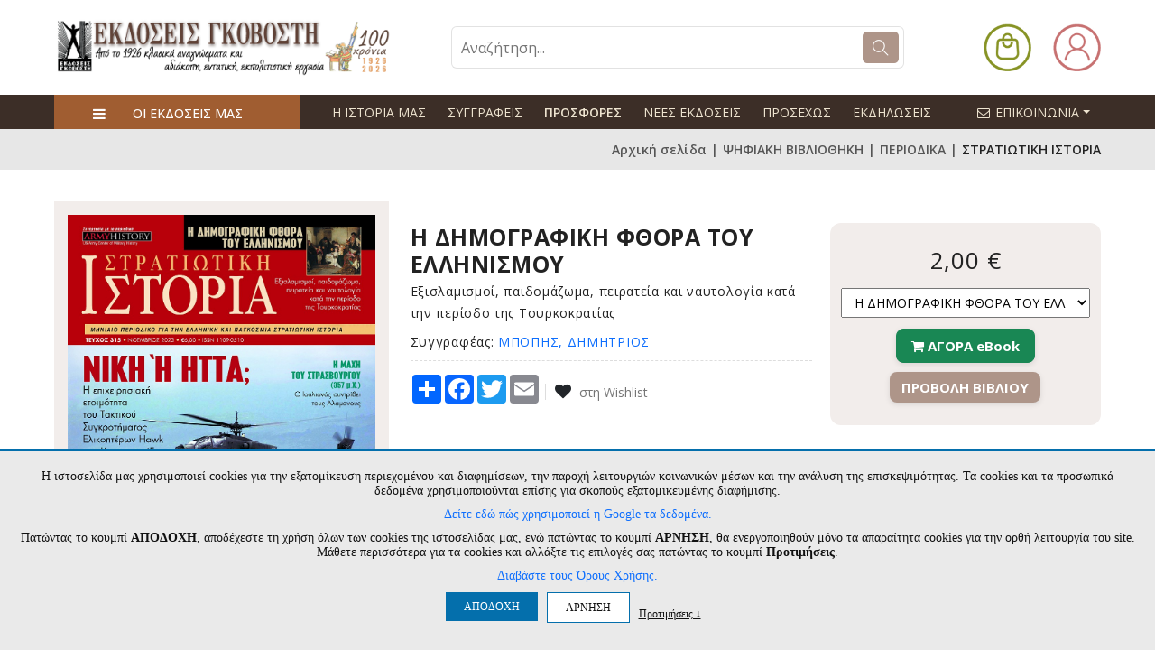

--- FILE ---
content_type: text/html
request_url: https://www.govostis.gr/product/27228/i-dimografiki-fthora-toy-ellinismoy.html
body_size: 125210
content:
<!doctype html>
<html lang="el">
<head>
<meta charset="utf-8">
<meta http-equiv="Content-Type" content="text/html; charset=UTF-8">
<title>ΣΤΡΑΤΙΩΤΙΚΗ ΙΣΤΟΡΙΑ->Η ΔΗΜΟΓΡΑΦΙΚΗ ΦΘΟΡΑ ΤΟΥ ΕΛΛΗΝΙΣΜΟΥ - www.govostis.gr</title>
<meta name="viewport" content="width=device-width,initial-scale=1">
<meta http-equiv="X-UA-Compatible" content="IE=edge">
<meta name="format-detection" content="telephone=no">
<base href="/">
<meta name="Description" content="Πλήρες ελληνικό online βιβλιοπωλείο και Ηλεκτρονικό Περιοδικό Θέματα Λογοτεχνίας. Προσφορές σε βιβλία Κλασικής Λογοτεχνίας - Ιστορίας - Ποίησης - Επιστημονικά βιβλία">
<link rel="shortcut icon" type="image/x-icon" href="favicon.ico" />

<style>
:root{
    --new-header-darkbg-font-color: #eee4d0;
    --domain-main-color: #ae9589;
    --domain-header-icons-color: #ffffff;
    --domain-topbar-bgcolor: #e07103;
	--domain-middlebar-bgcolor: #e07103;
	--domain-middlebar-textcolor: #000000;
    --domain-menubar-bgcolor: #e07103;
    --domain-menubar-textcolor: #000000;
    --domain-footer-bgcolor: #ffffff;
}
</style>

<link rel="preconnect" href="https://fonts.googleapis.com">
<link rel="preconnect" href="https://fonts.gstatic.com" crossorigin>
<link href="https://fonts.googleapis.com/css2?family=Open+Sans:ital,wght@0,300..800;1,300..800&display=swap" rel="stylesheet">

<link rel="preconnect" href="https://fonts.googleapis.com">
<link rel="preconnect" href="https://fonts.gstatic.com" crossorigin>
<link href="https://fonts.googleapis.com/css2?family=Roboto:ital,wght@0,100;0,300;0,400;0,500;0,700;0,900;1,100;1,300;1,400;1,500;1,700;1,900&display=swap" rel="stylesheet">

<link href="https://fonts.googleapis.com/css?family=Lato:300,400,700,900" rel="stylesheet">
<link rel="preconnect" href="https://fonts.gstatic.com">
<link href="https://fonts.googleapis.com/css2?family=Yellowtail&display=swap" rel="stylesheet">
<link href="https://fonts.googleapis.com/css2?family=Cormorant:wght@400;500;600;700&display=swap" rel="stylesheet">
    <link rel="preconnect" href="https://fonts.gstatic.com">
    <link href="https://fonts.googleapis.com/css2?family=Fraunces:wght@400;500;600;700;800;900&display=swap" rel="stylesheet">
<link rel="preconnect" href="https://fonts.gstatic.com">
<link href="https://fonts.googleapis.com/css2?family=Fira+Sans:ital,wght@0,100;0,200;0,300;0,400;0,500;0,600;0,700;0,800;0,900;1,100;1,200;1,300;1,400;1,500;1,600;1,700;1,800;1,900&display=swap" rel="stylesheet">


<link rel="stylesheet" type="text/css" href="assets/css/vendors/fontawesome.css">
<link rel="stylesheet" type="text/css" href="assets/css/vendors/slick.css">
<link rel="stylesheet" type="text/css" href="assets/css/vendors/slick-theme.css">
<link rel="stylesheet" type="text/css" href="assets/css/vendors/animate.css">
<link rel="stylesheet" type="text/css" href="assets/css/vendors/themify-icons.css">
<link rel="stylesheet" type="text/css" href="assets/css/vendors/bootstrap.css">
<link rel="stylesheet" type="text/css" href="assets/css/style.css?v=1769288042">


<link rel="stylesheet" type="text/css" href="assets/css/old_site_style.css?v=1769288042">
<link rel="stylesheet" type="text/css" href="assets/css/old_site_responsive.css?v=1769288042">

<link rel="stylesheet" href="assets/css/custom.css?v=1769288042">
<link rel="stylesheet" href="assets/css/custom_responsive.css?v=1769288042">




<meta property="og:title" content="ΣΤΡΑΤΙΩΤΙΚΗ ΙΣΤΟΡΙΑ->Η ΔΗΜΟΓΡΑΦΙΚΗ ΦΘΟΡΑ ΤΟΥ ΕΛΛΗΝΙΣΜΟΥ - www.govostis.gr" />
<meta property="og:description" content="Ιστοσελίδα και Online Βιβλιοπωλείο των Εκδόσεων Γκοβόστη" />
<meta property="og:type" content="website" />


	<script src="/js/jquery-2.2.4.js"></script>
	
<script type="text/javascript" src="js/sweetalert2.all.min.js?v=1"></script>
<link rel="stylesheet" type="text/css" href="assets/css/sweetalert2.min.css" media="screen" />

<script src="/js/jquery.cycle2.min.js"></script>
<script src="/js/jquery.cycle2.scrollVert.min.js"></script>


<script type="text/javascript" src="./fancybox3/jquery.fancybox.js"></script>
<link rel="stylesheet" type="text/css" href="./fancybox3/jquery.fancybox.css?v=1" media="screen" />

<script>
jQuery(document).ready(function(){
	});
</script>


<script>
	var maxProdsToCompare = 4;
	var cmp_error_max = 'Μέγιστη επιλογή ' + maxProdsToCompare + ' προϊόντα για σύγκριση ';
	var cmp_error_min = 'Επιλέξτε 2 έως ' + maxProdsToCompare + ' προϊόντα για σύγκριση ';
	var currentCategory = 5007 ;

	var s_free = 'Δωρεάν ';

	var s_accept_terms = 'Δεν έχετε αποδεχτεί τους όρους ';
	var s_choose_shipping = 'Επιλέξτε έναν τρόπο αποστολής ';
	var s_choose_payment = 'Επιλέξτε έναν τρόπο πληρωμής ';

	var s_fill_fields = 'Συμπληρώστε όλα τα απαιτούμενα πεδία ';
	var s_choose_house = 'Επιλέξτε σπίτι ';
	var s_choose_adults = 'Επιλέξτε ενήλικες ';
	var s_fill_qty_fields = 'Επιλέξτε αριθμό επισκεπτών ';


	var s_cntd_days = 'ημέρ.';
	var s_cntd_hours = 'ώρ.';
	var s_cntd_minutes = 'λεπ.';
	var s_cntd_seconds = 'δευτ.';

	var s_choose_min_one = 'Επιλέξτε τουλάχιστον ένα προϊόν ';

	var s_choose = ' - Επιλέξτε - ';
	var s_choose_postcode = 'Εισάγετε ΤΚ πρώτα ';
	var s_no_postcodes = 'Δεν βρέθηκαν περιοχές ';
	var s_disprositi = 'Δυσπρόσιτη περιοχή ';

	var adch_langname = '';
	var adch_yes = 'ΝΑΙ ΕΙΜΑΙ ';
	var adch_no = 'ΟΧΙ ΔΕΝ ΕΙΜΑΙ ';

	//cart popup
	var s_pc_heading = 'ΠΡΟΣΘΗΚΗ ΣΤΟ ΚΑΛΑΘΙ ';
	var s_pc_choose_qty = 'Επιλέξτε ποσότητα ';
	var s_pc_btn_cancel = 'Ακύρωση ';
	var s_pc_btn_addtocart = 'Προσθήκη στο καλάθι ';
	var s_pc_addedtocart = 'προστέθηκε στο καλάθι ';
	var s_pc_btn_ok = 'Επιστροφή ';
	var s_pc_btn_viewcart = 'Προβολή καλαθιού ';
	var s_pc_btn_checkout = 'Ολοκλήρωση αγορών ';
	
	var s_prod_choose = 'Κάντε τις απαραίτητες επιλογές';
</script>
<script type="text/javascript" src="js/scripts.js?v=1769288042"></script>
<script>
if (/*@cc_on!@*/false || !!navigator.userAgent.match(/Trident\/7\./)) {
	document.write('<style>.nav ul li a {padding: 15px 13px 14px;} .cart_container_div{left:-133px;}</style>');
}

function adjustTopMenu()
{
	var menu_left=jQuery('.topnav').position();
	jQuery('.navin ul li').each(function(){
		jQuery(this).find('.subnav').css({'left':menu_left.left,'top':menu_left.top+50});
	});
}
function loadSuggestions(prodtype,catid,prodid)
{
	if(typeof prodtype == 'undefined')
	{
		prodtype='random';
	}
	
	//loadSlider();
	jQuery.ajax({
		  url: '/index_slider_products.php?catid='+catid,
		  data: {prodtype:prodtype,prodid:prodid},
		  async: false,
		  cache: false,
		  success: function(data) {
			if(data=='')
			{
				jQuery(".body_section1_nav ul li[rel="+prodtype+"]").remove();
				if(jQuery(".body_section1_nav ul li").length>0)
				{
					jQuery(".body_section1_nav ul li:eq(0) a ").trigger('click');
					//loadProducts(jQuery(".menu.products li:eq(0)").attr('rel'),catid);
					return;
				}
				else
				{
					//jQuery('.jcarousel.carousel_products').jcarousel('remove');
					jQuery('.curousel2').remove();

					return false;
				}
			}
			
			jQuery(".carousel_products ul").html(data);
			//jQuery('.jcarousel.carousel_products').jcarousel('reload');
			//jQuery('.products_control_continer h2 span').text(jQuery(".jcarousel ul li").length);
		  }
		});
}
function fixHeights(){
	if(jQuery('.body_section2_left').length>0)
	{
		var listing_height=jQuery('.body_section2_right').innerHeight()-58;
		var leftcats_height=jQuery('.body_section2_left').height();
		if(leftcats_height<listing_height)
		{
			jQuery('.body_section2_left').animate({'height':listing_height+'px'},1);
		}
	}
}

$(window).scroll(function(){
	if ($(this).scrollTop() > 186) {
		$('.nav-stick').addClass('stick_header');
	} else {
		$('.nav-stick').removeClass('stick_header');
	}
});
var searchitems_xhr=null;
var srch_to=0;
jQuery(document).ready(function(){
	setTimeout(function(){
		//fixHeights();
	},100);
	//adjustTopMenu();
	//attach autocomplete
	
	/*setTimeout(function(){
		var listing_height=jQuery('.content_right').height()+30;
		var leftcats_height=jQuery('.content_lft').height()-51;
		
		if(leftcats_height<listing_height && jQuery('.content_lft').length>0)
		{
			var new_height=listing_height-30;
			//console.log('right height:'+listing_height+', left changed from '+leftcats_height+' to '+new_height);
			//jQuery('.content_lft').animate({'height':(new_height)+'px'},1);
		}
	},100);*/
	
	$(window).resize(function(){
		var ww = window.innerWidth;
		var wt = jQuery(this).scrollTop();
		/*if(ww > 767 && jQuery('#nav').is(':hidden')) {
			jQuery('#nav').removeAttr('style');
		}*/
		
		if(window.console) console.log(ww);
	});	
	
	jQuery("#searchproducts").on('keyup',function(e){
			var code = (e.keyCode ? e.keyCode : e.which);
			var $me=jQuery(this);
			var searchval=jQuery.trim($me.val());
			//if(searchval=='‘? ???????;') searchval='';
					
			if(code == 13 && searchval!='') {
				jQuery('#topsearch').submit();
				return false;
			}
			
			jQuery('#searchresults').hide().empty();
			if(searchval.length>1 )
			{
				if(srch_to)
				{
					clearTimeout(srch_to);
				}
				srch_to=setTimeout(function(){
					$me.addClass('loading');
					searchitems_xhr=jQuery.ajax({
						url: '/search_products_full.php',
						type: 'POST',
						dataType: 'html',
						data: {term:encodeURIComponent(searchval),cat:jQuery('#categories_id_dd').val()},
						cache: false,
						beforeSend : function()    {
							if(searchitems_xhr != null) {
								$me.removeClass('loading');
								searchitems_xhr.abort();
							}
						},
						success: function(data) {
							$me.removeClass('loading');
							if(data && data.length>0)
							{
								jQuery('#searchresults').html(data).slideDown();
							}
							searchitems_xhr=null;
							
							
								
						
					  }
					});
				},400);
			}
			
			
			
			
			
		});
	jQuery(document).on('click','#searchresults span.close',function(){
				jQuery('#searchresults').hide().empty();
				return false;
	});
	jQuery(document).on('click',function(e){
			if (jQuery('#searchresults').is(':hover')==false) {
				jQuery('#searchresults').hide().empty();
				
			}
			/*if (jQuery('.cats_nav').is(':hover')==false) {
				jQuery('.cats_nav_trigger').trigger('click');
				
			}*/
	});
	
	jQuery('.cycle-slideshow-cont').each(function(){
		var $slider = jQuery(this);
		var gallery_id=$slider.attr('data-gallery-id');
		console.log('gallery_id: '+gallery_id);
		
		$slider.cycle({
				paused:true,
				prev:jQuery('.cycle-buttons[rel='+gallery_id+']').find('a.cycle-prev'),
				next:jQuery('.cycle-buttons[rel='+gallery_id+']').find('a.cycle-next')
		});
	});
	jQuery('.cycle-resume').on('click',function(){
		if(jQuery('.cycle-slideshow-cont[data-gallery-id='+jQuery(this).parent('.cycle-buttons').attr('rel')+']').is( '.cycle-paused' ))
		{
			jQuery('.cycle-slideshow-cont[data-gallery-id='+jQuery(this).parent('.cycle-buttons').attr('rel')+']').cycle('resume');
		}
		else
		{
			jQuery('.cycle-slideshow-cont[data-gallery-id='+jQuery(this).parent('.cycle-buttons').attr('rel')+']').cycle('next');
		}
	});
	jQuery('.cycle-pause').on('click',function(){jQuery('.cycle-slideshow-cont[data-gallery-id='+jQuery(this).parent('.cycle-buttons').attr('rel')+']').cycle('pause');});
	jQuery('.cycle-stop').on('click',function(){jQuery('.cycle-slideshow-cont[data-gallery-id='+jQuery(this).parent('.cycle-buttons').attr('rel')+']').cycle('stop');});
	jQuery('img.haslink').on('click',function(e){
		if(jQuery(this).attr('data-cycle-link')!='')
		{
			window.location=jQuery(this).attr('data-cycle-link');
			e.stopPropagation();
		}
	});
	
	
	
	
});

</script>
<style>
	#glcn_text_options:not(.glcn_visible) {
		display: none;
	}
	.introtext {
		
		
	}
	.introtext p {
		margin:0 0 10px;
		line-height: 1.2;
	}
	#glcn_text_options label {
		display:inline-block;
		vertical-align:top;
		margin:0 30px 5px 0;
	}
	.glcn_tabs_outer { 
		margin:10px auto ;
		width: 90%;
	}
	.glcn_tabs {
		display: block;
		margin:0 0 0px;
		padding:0;
		list-style:none;
		text-align: left;
	}

	.glcn_tabs li {
		margin:0 10px 10px 0;
		padding:0;
		display: inline-block;
		vertical-align:top;
	}
	.glcn_tabs li a {
		display: block;
		color: #333;
		font-size: 15px;
		padding: 10px;
		margin:0;
		background: none;
		border:1px solid #ccc;
	}

	.glcn_tabs li.active a, .glcn_tabs li:hover a {
		background: #fff;
		color:#333;
	}
	.glcn_tabs_content:not(.active) {
		display:none;
		
	}
	.glcn_tabs_content.active {
		border: 1px solid #ccc;
		
	}
	.glcn_tabs_content.active p {
		
		padding:10px;
		font-size: 13px;
		white-space: pre-line;
		text-align: left;
		line-height: 1.3;
	}
	
	.tab_dilosi_tabs {
		display: block;
		margin:0;
		padding:0;
		list-style:none;
		text-align: left;
		float: left;
		width: 20%;
		border-right: 1px solid #ccc;
		-webkit-box-sizing: border-box,	
		-moz-box-sizing: border-box,
		box-sizing: border-box,
	}

	.tab_dilosi_tabs li {
		margin:0;
		padding:0;
		display: block;
		border-bottom:1px solid #ccc;
		vertical-align:top;
	}
	.tab_dilosi_tabs li:last-child {
		border-bottom:0;
	}
	
	.tab_dilosi_tabs li a {
		display: block;
		color: #333;
		font-size: 13px;
		padding: 5px 10px;
		background: none;
		word-wrap: break-word;
	}

	.tab_dilosi_tabs li.active a, .tab_dilosi_tabs li:hover a {
		background: #fff;
		color:#333;
	}
	.tab_dilosi_tabs_content:not(.active) {
		display:none;
		
	}
	.tab_dilosi_tabs_content.active {
		padding:10px;
		font-size: 13px;
		white-space: pre-line;
		text-align: left;
		line-height: 1.3;
		float: right;
		width: 80%;
		-webkit-box-sizing: border-box,	
		-moz-box-sizing: border-box,
		box-sizing: border-box,
	}
	#glcn_toggle_cookie_bar {
		background:#fff;
		padding:10px 10px;
		border:1px solid #ccc;
		  box-shadow: 0 4px 10px rgba(0, 0, 0, 0.2);
		border-radius:50%;
		text-align:center;
		font-weight:500;
		color:#fff;
		line-height:1;
		font-size:16px;
		position:fixed;
		z-index:999999;
		left:10px;
		bottom:10px;
		cursor: pointer;
		
	}
	
	@media only screen and (max-width:767px) {
		.glcn_accept_cookie {
			padding:10px!important;
		}
		.glcn_accept_cookie > span, .glcn_accept_cookie .introtext, #glcn_text_options label {
			font-size: 12px;
		}
		.glcn_tabs li a {
			padding:5px 10px;
			font-size:13px;
		}
		.tab_dilosi_tabs {
			margin:0 0 10px;
			float: none;
			width: auto;
			display: block;
			border-bottom: 1px solid #ccc;
		}
		.tab_dilosi_tabs li {
			
			
		}
		.tab_dilosi_tabs li a {
			font-size: 12px;
			padding:5px;
		}
		.tab_dilosi_tabs li:last-child {
			border-right: 0;
		}
		.tab_dilosi_tabs_content.active {
			float: none;
			width: 100%;
		}
	}
	@media only screen and (max-height:500px) {
		.glcn_accept_cookie {
			max-height: 100%;
			overflow: auto;
		}
	}
	

	
</style>

<script>
var glcn_texts={"cookies_notice_text_old":"<p>\u0397 \u03b9\u03c3\u03c4\u03bf\u03c3\u03b5\u03bb\u03af\u03b4\u03b1 \u03bc\u03b1\u03c2 \u03c7\u03c1\u03b7\u03c3\u03b9\u03bc\u03bf\u03c0\u03bf\u03b9\u03b5\u03af cookies \u03b3\u03b9\u03b1 \u03c4\u03b7\u03bd \u03b5\u03be\u03b1\u03c4\u03bf\u03bc\u03af\u03ba\u03b5\u03c5\u03c3\u03b7 \u03c0\u03b5\u03c1\u03b9\u03b5\u03c7\u03bf\u03bc\u03ad\u03bd\u03bf\u03c5 \u03ba\u03b1\u03b9 \u03b4\u03b9\u03b1\u03c6\u03b7\u03bc\u03af\u03c3\u03b5\u03c9\u03bd, \u03c4\u03b7\u03bd \u03c0\u03b1\u03c1\u03bf\u03c7\u03ae \u03bb\u03b5\u03b9\u03c4\u03bf\u03c5\u03c1\u03b3\u03b9\u03ce\u03bd \u03ba\u03bf\u03b9\u03bd\u03c9\u03bd\u03b9\u03ba\u03ce\u03bd \u03bc\u03ad\u03c3\u03c9\u03bd \u03ba\u03b1\u03b9 \u03c4\u03b7\u03bd \u03b1\u03bd\u03ac\u03bb\u03c5\u03c3\u03b7 \u03c4\u03b7\u03c2 \u03b5\u03c0\u03b9\u03c3\u03ba\u03b5\u03c8\u03b9\u03bc\u03cc\u03c4\u03b7\u03c4\u03b1\u03c2. \u03a4\u03b1 cookies \u03ba\u03b1\u03b9 \u03c4\u03b1 \u03c0\u03c1\u03bf\u03c3\u03c9\u03c0\u03b9\u03ba\u03ac \u03b4\u03b5\u03b4\u03bf\u03bc\u03ad\u03bd\u03b1 \u03c7\u03c1\u03b7\u03c3\u03b9\u03bc\u03bf\u03c0\u03bf\u03b9\u03bf\u03cd\u03bd\u03c4\u03b1\u03b9 \u03b5\u03c0\u03af\u03c3\u03b7\u03c2 \u03b3\u03b9\u03b1 \u03c3\u03ba\u03bf\u03c0\u03bf\u03cd\u03c2 \u03b5\u03be\u03b1\u03c4\u03bf\u03bc\u03b9\u03ba\u03b5\u03c5\u03bc\u03ad\u03bd\u03b7\u03c2 \u03b4\u03b9\u03b1\u03c6\u03ae\u03bc\u03b9\u03c3\u03b7\u03c2.<\/p><p><a href=\"https:\/\/business.safety.google\/privacy\/\" target=\"_blank\"><u>\u0394\u03b5\u03af\u03c4\u03b5 \u03b5\u03b4\u03ce \u03c0\u03ce\u03c2 \u03c7\u03c1\u03b7\u03c3\u03b9\u03bc\u03bf\u03c0\u03bf\u03b9\u03b5\u03af \u03b7 Google \u03c4\u03b1 \u03b4\u03b5\u03b4\u03bf\u03bc\u03ad\u03bd\u03b1.<\/u><\/a> \u03a0\u03b1\u03c4\u03ce\u03bd\u03c4\u03b1\u03c2 \u03c4\u03bf \u03ba\u03bf\u03c5\u03bc\u03c0\u03af <b>\u0391\u03a0\u039f\u0394\u039f\u03a7\u0397<\/b>, \u03b1\u03c0\u03bf\u03b4\u03ad\u03c7\u03b5\u03c3\u03c4\u03b5 \u03c4\u03b7 \u03c7\u03c1\u03ae\u03c3\u03b7 \u03cc\u03bb\u03c9\u03bd \u03c4\u03c9\u03bd cookies \u03c4\u03b7\u03c2 \u03b9\u03c3\u03c4\u03bf\u03c3\u03b5\u03bb\u03af\u03b4\u03b1\u03c2 \u03bc\u03b1\u03c2, \u03b5\u03bd\u03ce \u03c0\u03b1\u03c4\u03ce\u03bd\u03c4\u03b1\u03c2 \u03c4\u03bf \u03ba\u03bf\u03c5\u03bc\u03c0\u03af <b>\u0391\u03a1\u039d\u0397\u03a3\u0397<\/b>, \u03b8\u03b1 \u03b5\u03bd\u03b5\u03c1\u03b3\u03bf\u03c0\u03bf\u03b9\u03b7\u03b8\u03bf\u03cd\u03bd \u03bc\u03cc\u03bd\u03bf \u03c4\u03b1 \u03b1\u03c0\u03b1\u03c1\u03b1\u03af\u03c4\u03b7\u03c4\u03b1 cookies \u03b3\u03b9\u03b1 \u03c4\u03b7\u03bd \u03bf\u03c1\u03b8\u03ae \u03bb\u03b5\u03b9\u03c4\u03bf\u03c5\u03c1\u03b3\u03af\u03b1 \u03c4\u03bf\u03c5 site. \u039c\u03ac\u03b8\u03b5\u03c4\u03b5 \u03c0\u03b5\u03c1\u03b9\u03c3\u03c3\u03cc\u03c4\u03b5\u03c1\u03b1 \u03b3\u03b9\u03b1 \u03c4\u03b1 cookies \u03ba\u03b1\u03b9 \u03b1\u03bb\u03bb\u03ac\u03be\u03c4\u03b5 \u03c4\u03b9\u03c2 \u03b5\u03c0\u03b9\u03bb\u03bf\u03b3\u03ad\u03c2 \u03c3\u03b1\u03c2 \u03c0\u03b1\u03c4\u03ce\u03bd\u03c4\u03b1\u03c2 \u03c4\u03bf \u03ba\u03bf\u03c5\u03bc\u03c0\u03af <b>\u03a0\u03c1\u03bf\u03c4\u03b9\u03bc\u03ae\u03c3\u03b5\u03b9\u03c2<\/b>. <a href=\"\/menu\/63\/oroi-xrisis-aporrito.html\" style=\"color:inherit;text-decoration:underline;\" target=\"_blank\">\u0394\u03b9\u03b1\u03b2\u03ac\u03c3\u03c4\u03b5 \u03c4\u03bf\u03c5\u03c2 \u038c\u03c1\u03bf\u03c5\u03c2 \u03a7\u03c1\u03ae\u03c3\u03b7\u03c2.<\/a><\/p>","cookies_notice_text":"<p>\u0397 \u03b9\u03c3\u03c4\u03bf\u03c3\u03b5\u03bb\u03af\u03b4\u03b1 \u03bc\u03b1\u03c2 \u03c7\u03c1\u03b7\u03c3\u03b9\u03bc\u03bf\u03c0\u03bf\u03b9\u03b5\u03af cookies \u03b3\u03b9\u03b1 \u03c4\u03b7\u03bd \u03b5\u03be\u03b1\u03c4\u03bf\u03bc\u03af\u03ba\u03b5\u03c5\u03c3\u03b7 \u03c0\u03b5\u03c1\u03b9\u03b5\u03c7\u03bf\u03bc\u03ad\u03bd\u03bf\u03c5 \u03ba\u03b1\u03b9 \u03b4\u03b9\u03b1\u03c6\u03b7\u03bc\u03af\u03c3\u03b5\u03c9\u03bd, \u03c4\u03b7\u03bd \u03c0\u03b1\u03c1\u03bf\u03c7\u03ae \u03bb\u03b5\u03b9\u03c4\u03bf\u03c5\u03c1\u03b3\u03b9\u03ce\u03bd \u03ba\u03bf\u03b9\u03bd\u03c9\u03bd\u03b9\u03ba\u03ce\u03bd \u03bc\u03ad\u03c3\u03c9\u03bd \u03ba\u03b1\u03b9 \u03c4\u03b7\u03bd \u03b1\u03bd\u03ac\u03bb\u03c5\u03c3\u03b7 \u03c4\u03b7\u03c2 \u03b5\u03c0\u03b9\u03c3\u03ba\u03b5\u03c8\u03b9\u03bc\u03cc\u03c4\u03b7\u03c4\u03b1\u03c2. \u03a4\u03b1 cookies \u03ba\u03b1\u03b9 \u03c4\u03b1 \u03c0\u03c1\u03bf\u03c3\u03c9\u03c0\u03b9\u03ba\u03ac \u03b4\u03b5\u03b4\u03bf\u03bc\u03ad\u03bd\u03b1 \u03c7\u03c1\u03b7\u03c3\u03b9\u03bc\u03bf\u03c0\u03bf\u03b9\u03bf\u03cd\u03bd\u03c4\u03b1\u03b9 \u03b5\u03c0\u03af\u03c3\u03b7\u03c2 \u03b3\u03b9\u03b1 \u03c3\u03ba\u03bf\u03c0\u03bf\u03cd\u03c2 \u03b5\u03be\u03b1\u03c4\u03bf\u03bc\u03b9\u03ba\u03b5\u03c5\u03bc\u03ad\u03bd\u03b7\u03c2 \u03b4\u03b9\u03b1\u03c6\u03ae\u03bc\u03b9\u03c3\u03b7\u03c2.<\/p>\r\n\r\n<p><a href=\"https:\/\/business.safety.google\/privacy\/\" target=\"_blank\">\u0394\u03b5\u03af\u03c4\u03b5 \u03b5\u03b4\u03ce \u03c0\u03ce\u03c2 \u03c7\u03c1\u03b7\u03c3\u03b9\u03bc\u03bf\u03c0\u03bf\u03b9\u03b5\u03af \u03b7 Google \u03c4\u03b1 \u03b4\u03b5\u03b4\u03bf\u03bc\u03ad\u03bd\u03b1.<\/a><\/p>\r\n\r\n<p>\u03a0\u03b1\u03c4\u03ce\u03bd\u03c4\u03b1\u03c2 \u03c4\u03bf \u03ba\u03bf\u03c5\u03bc\u03c0\u03af <strong>\u0391\u03a0\u039f\u0394\u039f\u03a7\u0397<\/strong>, \u03b1\u03c0\u03bf\u03b4\u03ad\u03c7\u03b5\u03c3\u03c4\u03b5 \u03c4\u03b7 \u03c7\u03c1\u03ae\u03c3\u03b7 \u03cc\u03bb\u03c9\u03bd \u03c4\u03c9\u03bd cookies \u03c4\u03b7\u03c2 \u03b9\u03c3\u03c4\u03bf\u03c3\u03b5\u03bb\u03af\u03b4\u03b1\u03c2 \u03bc\u03b1\u03c2, \u03b5\u03bd\u03ce \u03c0\u03b1\u03c4\u03ce\u03bd\u03c4\u03b1\u03c2 \u03c4\u03bf \u03ba\u03bf\u03c5\u03bc\u03c0\u03af <strong>\u0391\u03a1\u039d\u0397\u03a3\u0397<\/strong>, \u03b8\u03b1 \u03b5\u03bd\u03b5\u03c1\u03b3\u03bf\u03c0\u03bf\u03b9\u03b7\u03b8\u03bf\u03cd\u03bd \u03bc\u03cc\u03bd\u03bf \u03c4\u03b1 \u03b1\u03c0\u03b1\u03c1\u03b1\u03af\u03c4\u03b7\u03c4\u03b1 cookies \u03b3\u03b9\u03b1 \u03c4\u03b7\u03bd \u03bf\u03c1\u03b8\u03ae \u03bb\u03b5\u03b9\u03c4\u03bf\u03c5\u03c1\u03b3\u03af\u03b1 \u03c4\u03bf\u03c5 site. \u039c\u03ac\u03b8\u03b5\u03c4\u03b5 \u03c0\u03b5\u03c1\u03b9\u03c3\u03c3\u03cc\u03c4\u03b5\u03c1\u03b1 \u03b3\u03b9\u03b1 \u03c4\u03b1 cookies \u03ba\u03b1\u03b9 \u03b1\u03bb\u03bb\u03ac\u03be\u03c4\u03b5 \u03c4\u03b9\u03c2 \u03b5\u03c0\u03b9\u03bb\u03bf\u03b3\u03ad\u03c2 \u03c3\u03b1\u03c2 \u03c0\u03b1\u03c4\u03ce\u03bd\u03c4\u03b1\u03c2 \u03c4\u03bf \u03ba\u03bf\u03c5\u03bc\u03c0\u03af <strong>\u03a0\u03c1\u03bf\u03c4\u03b9\u03bc\u03ae\u03c3\u03b5\u03b9\u03c2<\/strong>.<\/p>\r\n\r\n<p><a href=\"\/menu\/63\/oroi-xrisis-aporrito.html\" target=\"_blank\">\u0394\u03b9\u03b1\u03b2\u03ac\u03c3\u03c4\u03b5 \u03c4\u03bf\u03c5\u03c2 \u038c\u03c1\u03bf\u03c5\u03c2 \u03a7\u03c1\u03ae\u03c3\u03b7\u03c2.<\/a><\/p>","cookies_notice_read_more":"\u0394\u03b9\u03b1\u03b2\u03ac\u03c3\u03c4\u03b5 \u03c4\u03bf\u03c5\u03c2 \u038c\u03c1\u03bf\u03c5\u03c2 \u03a7\u03c1\u03ae\u03c3\u03b7\u03c2.","cookies_notice_accept":"\u0391\u03a0\u039f\u0394\u039f\u03a7\u0397","cookies_notice_reject":"\u0391\u03a1\u039d\u0397\u03a3\u0397","cookies_notice_view_options":"\u03a0\u03c1\u03bf\u03c4\u03b9\u03bc\u03ae\u03c3\u03b5\u03b9\u03c2 &darr; ","option_functional":"\u0391\u03bd\u03b1\u03b3\u03ba\u03b1\u03af\u03b1 \u03b3\u03b9\u03b1 \u03c4\u03b7 \u03bb\u03b5\u03b9\u03c4\u03bf\u03c5\u03c1\u03b3\u03af\u03b1 \u03c4\u03b7\u03c2 \u03c3\u03b5\u03bb\u03af\u03b4\u03b1\u03c2","option_stats":"\u0395\u03c0\u03b9\u03b4\u03cc\u03c3\u03b5\u03c9\u03bd & \u03a3\u03c4\u03b1\u03c4\u03b9\u03c3\u03c4\u03b9\u03ba\u03ce\u03bd ","option_ads":"\u03a3\u03c4\u03cc\u03c7\u03b5\u03c5\u03c3\u03b7\u03c2\/\u0394\u03b9\u03b1\u03c6\u03ae\u03bc\u03b9\u03c3\u03b7\u03c2","description_option_functional":"\u0395\u03c0\u03b9\u03c4\u03c1\u03ad\u03c0\u03bf\u03c5\u03bd \u03c4\u03b9\u03c2 \u03b2\u03b1\u03c3\u03b9\u03ba\u03ad\u03c2 \u03bb\u03b5\u03b9\u03c4\u03bf\u03c5\u03c1\u03b3\u03af\u03b5\u03c2 \u03c4\u03bf\u03c5 site, \u03cc\u03c0\u03c9\u03c2 \u03c4\u03b7\u03bd \u03c0\u03bb\u03bf\u03ae\u03b3\u03b7\u03c3\u03b7 \u03ba\u03b1\u03b9 \u03c4\u03b7\u03bd \u03c0\u03c1\u03cc\u03c3\u03b2\u03b1\u03c3\u03b7 \u03c3\u03b5 \u03b1\u03c3\u03c6\u03b1\u03bb\u03b5\u03af\u03c2 \u03c0\u03b5\u03c1\u03b9\u03bf\u03c7\u03ad\u03c2 \u03c4\u03b7\u03c2 \u03b9\u03c3\u03c4\u03bf\u03c3\u03b5\u03bb\u03af\u03b4\u03b1\u03c2, \u03c4\u03b7\u03bd \u03c0\u03c1\u03bf\u03c3\u03b8\u03ae\u03ba\u03b7 \u03c0\u03c1\u03bf\u03ca\u03cc\u03bd\u03c4\u03c9\u03bd \u03c3\u03c4\u03bf \u03ba\u03b1\u03bb\u03ac\u03b8\u03b9 \u03ba\u03b1\u03b9 \u03c4\u03b7\u03bd \u03bf\u03bb\u03bf\u03ba\u03bb\u03ae\u03c1\u03c9\u03c3\u03b7 \u03b1\u03b3\u03bf\u03c1\u03ce\u03bd. \u03a4\u03b1 \u03b1\u03bd\u03b1\u03b3\u03ba\u03b1\u03af\u03b1 cookies \u03b5\u03af\u03bd\u03b1\u03b9 \u03b1\u03c0\u03b1\u03c1\u03b1\u03af\u03c4\u03b7\u03c4\u03b1 \u03b3\u03b9\u03b1 \u03bd\u03b1 \u03bb\u03b5\u03b9\u03c4\u03bf\u03c5\u03c1\u03b3\u03ae\u03c3\u03b5\u03b9 \u03c3\u03c9\u03c3\u03c4\u03ac \u03c4\u03bf site \u03ba\u03b1\u03b9 \u03bd\u03b1 \u03b5\u03be\u03c5\u03c0\u03b7\u03c1\u03b5\u03c4\u03ae\u03c3\u03b5\u03b9 \u03c4\u03bf \u03c3\u03ba\u03bf\u03c0\u03cc \u03c4\u03b7\u03bd \u03b5\u03c0\u03af\u03c3\u03ba\u03b5\u03c8\u03b7\u03c2 \u03c4\u03bf\u03c5 \u03c7\u03c1\u03ae\u03c3\u03c4\u03b7 (\u03c0.\u03c7. \u03bf\u03bb\u03bf\u03ba\u03bb\u03ae\u03c1\u03c9\u03c3\u03b7 \u03b1\u03b3\u03bf\u03c1\u03ac\u03c2). \u03a7\u03c1\u03b7\u03c3\u03b9\u03bc\u03bf\u03c0\u03bf\u03b9\u03bf\u03cd\u03bd\u03c4\u03b1\u03b9 \u03b3\u03b9\u03b1 \u03c4\u03b7 \u03c3\u03c9\u03c3\u03c4\u03ae \u03ba\u03b1\u03b9 \u03bf\u03bc\u03b1\u03bb\u03ae \u03bb\u03b5\u03b9\u03c4\u03bf\u03c5\u03c1\u03b3\u03af\u03b1 \u03c4\u03b7\u03c2 \u03c3\u03b5\u03bb\u03af\u03b4\u03b1\u03c2 \u03ba\u03b1\u03b9 \u03b5\u03c0\u03b9\u03c4\u03c1\u03ad\u03c0\u03bf\u03c5\u03bd \u03c3\u03c4\u03bf\u03bd \u03b9\u03c3\u03c4\u03cc\u03c4\u03bf\u03c0\u03bf \u03bd\u03b1 \u03b8\u03c5\u03bc\u03ac\u03c4\u03b1\u03b9 \u03c4\u03b9\u03c2 \u03b5\u03c0\u03b9\u03bb\u03bf\u03b3\u03ad\u03c2 \u03c4\u03bf\u03c5 \u03c7\u03c1\u03ae\u03c3\u03c4\u03b7, \u03ce\u03c3\u03c4\u03b5 \u03bd\u03b1 \u03c0\u03b1\u03c1\u03ad\u03c7\u03b5\u03b9 \u03b2\u03b5\u03bb\u03c4\u03b9\u03c9\u03bc\u03ad\u03bd\u03b5\u03c2 \u03ba\u03b1\u03b9 \u03b5\u03be\u03b1\u03c4\u03bf\u03bc\u03b9\u03ba\u03b5\u03c5\u03bc\u03ad\u03bd\u03b5\u03c2 \u03bb\u03b5\u03b9\u03c4\u03bf\u03c5\u03c1\u03b3\u03af\u03b5\u03c2 \u03c3\u03cd\u03bc\u03c6\u03c9\u03bd\u03b1 \u03bc\u03b5 \u03c4\u03b9\u03c2 \u03b1\u03bd\u03ac\u03b3\u03ba\u03b5\u03c2 \u03ba\u03b1\u03b9 \u03c4\u03b1 \u03b5\u03bd\u03b4\u03b9\u03b1\u03c6\u03ad\u03c1\u03bf\u03bd\u03c4\u03b1 \u03c4\u03bf\u03c5. \u03a3\u03c4\u03b7\u03bd \u03ba\u03b1\u03c4\u03b7\u03b3\u03bf\u03c1\u03af\u03b1 \u03b1\u03c5\u03c4\u03ae, \u03c3\u03c5\u03bc\u03c0\u03b5\u03c1\u03b9\u03bb\u03b1\u03bc\u03b2\u03ac\u03bd\u03bf\u03bd\u03c4\u03b1\u03b9 cookies \u03bc\u03b5 \u03c0\u03bb\u03b7\u03c1\u03bf\u03c6\u03bf\u03c1\u03af\u03b5\u03c2 \u03cc\u03c0\u03c9\u03c2 \u03c4\u03bf \u03ba\u03b1\u03bb\u03ac\u03b8\u03b9 \u03b1\u03b3\u03bf\u03c1\u03ac\u03c2, \u03b1\u03bb\u03bb\u03ac \u03ba\u03b1\u03b9 \u03c0\u03bb\u03b7\u03c1\u03bf\u03c6\u03bf\u03c1\u03af\u03b5\u03c2 \u03b3\u03b9\u03b1 \u03b1\u03c3\u03c6\u03b1\u03bb\u03ae \u03c0\u03b5\u03c1\u03b9\u03ae\u03b3\u03b7\u03c3\u03b7.","description_option_stats":"M\u03b1\u03c2 \u03b2\u03bf\u03b7\u03b8\u03bf\u03cd\u03bd \u03bd\u03b1 \u03ba\u03b1\u03c4\u03b1\u03bd\u03bf\u03ae\u03c3\u03bf\u03c5\u03bc\u03b5 \u03c0\u03c9\u03c2 \u03c7\u03c1\u03b7\u03c3\u03b9\u03bc\u03bf\u03c0\u03bf\u03b9\u03bf\u03cd\u03bd \u03bf\u03b9 \u03b5\u03c0\u03b9\u03c3\u03ba\u03ad\u03c0\u03c4\u03b5\u03c2 \u03bc\u03b1\u03c2 \u03c4\u03b9\u03c2 \u03b4\u03b9\u03ac\u03c6\u03bf\u03c1\u03b5\u03c2 \u03c3\u03b5\u03bb\u03af\u03b4\u03b5\u03c2, \u03c3\u03c5\u03bb\u03bb\u03ad\u03b3\u03bf\u03bd\u03c4\u03b1\u03c2 \u03ba\u03b1\u03b9 \u03b1\u03bd\u03b1\u03c6\u03ad\u03c1\u03bf\u03bd\u03c4\u03b1\u03c2 \u03b1\u03bd\u03ce\u03bd\u03c5\u03bc\u03b1 \u03c0\u03bb\u03b7\u03c1\u03bf\u03c6\u03bf\u03c1\u03af\u03b5\u03c2. \u0388\u03c4\u03c3\u03b9, \u03bc\u03c0\u03bf\u03c1\u03bf\u03cd\u03bc\u03b5 \u03bd\u03b1 \u03ba\u03b1\u03c4\u03b1\u03bb\u03ac\u03b2\u03bf\u03c5\u03bc\u03b5 \u03b1\u03bd \u03bf\u03b9 \u03c7\u03c1\u03ae\u03c3\u03c4\u03b5\u03c2 \u03b1\u03bd\u03c4\u03b9\u03bc\u03b5\u03c4\u03c9\u03c0\u03af\u03b6\u03bf\u03c5\u03bd \u03ba\u03ac\u03c0\u03bf\u03b9\u03bf \u03c0\u03c1\u03cc\u03b2\u03bb\u03b7\u03bc\u03b1 \u03ba\u03b1\u03b9 \u03b1\u03bd \u03ba\u03ac\u03c0\u03bf\u03b9\u03b1 \u03c3\u03b5\u03bb\u03af\u03b4\u03b1 \u03c7\u03c1\u03b5\u03b9\u03ac\u03b6\u03b5\u03c4\u03b1\u03b9 \u03b2\u03b5\u03bb\u03c4\u03af\u03c9\u03c3\u03b7. \u0395\u03c0\u03af\u03c3\u03b7\u03c2, \u03b1\u03bd\u03c4\u03bb\u03bf\u03cd\u03bc\u03b5 \u03c7\u03c1\u03ae\u03c3\u03b9\u03bc\u03b1 reports \u03b3\u03b9\u03b1 \u03bd\u03b1 \u03b2\u03b5\u03bb\u03c4\u03b9\u03ce\u03c3\u03bf\u03c5\u03bc\u03b5 \u03c4\u03b9\u03c2 \u03b5\u03c0\u03b9\u03b4\u03cc\u03c3\u03b5\u03b9\u03c2 \u03c4\u03bf\u03c5 site \u03bc\u03b1\u03c2 \u03b3\u03b5\u03bd\u03b9\u03ba\u03cc\u03c4\u03b5\u03c1\u03b1.","description_option_ads":"\u0391\u03c5\u03c4\u03ac \u03c4\u03b1 cookies \u03c7\u03c1\u03b7\u03c3\u03b9\u03bc\u03bf\u03c0\u03bf\u03b9\u03bf\u03cd\u03bd\u03c4\u03b1\u03b9 \u03b3\u03b9\u03b1 \u03c4\u03b7\u03bd \u03c0\u03b1\u03c1\u03bf\u03c7\u03ae \u03b4\u03b9\u03b1\u03c6\u03b7\u03bc\u03af\u03c3\u03b5\u03c9\u03bd \u03bc\u03b5 \u03c0\u03b5\u03c1\u03b9\u03b5\u03c7\u03cc\u03bc\u03b5\u03bd\u03bf \u03c0\u03bf\u03c5 \u03c4\u03b1\u03b9\u03c1\u03b9\u03ac\u03b6\u03b5\u03b9 \u03c3\u03c4\u03bf\u03c5\u03c2 \u03c7\u03c1\u03ae\u03c3\u03c4\u03b5\u03c2 \u03ba\u03b1\u03b9 \u03c4\u03b1 \u03b5\u03bd\u03b4\u03b9\u03b1\u03c6\u03ad\u03c1\u03bf\u03bd\u03c4\u03ac \u03c4\u03bf\u03c5\u03c2. \u039c\u03c0\u03bf\u03c1\u03b5\u03af \u03bd\u03b1 \u03c7\u03c1\u03b7\u03c3\u03b9\u03bc\u03bf\u03c0\u03bf\u03b9\u03b7\u03b8\u03bf\u03cd\u03bd \u03b3\u03b9\u03b1 \u03c4\u03b7\u03bd \u03b1\u03c0\u03bf\u03c3\u03c4\u03bf\u03bb\u03ae \u03c3\u03c4\u03bf\u03c7\u03b5\u03c5\u03bc\u03ad\u03bd\u03b7\u03c2 \u03b4\u03b9\u03b1\u03c6\u03ae\u03bc\u03b9\u03c3\u03b7\u03c2 \u03ae \u03b5\u03be\u03b1\u03c4\u03bf\u03bc\u03b9\u03ba\u03b5\u03c5\u03bc\u03ad\u03bd\u03c9\u03bd \u03c0\u03c1\u03bf\u03c3\u03c6\u03bf\u03c1\u03ce\u03bd \u03b3\u03b9\u03b1 \u03c4\u03bf\u03bd \u03c7\u03c1\u03ae\u03c3\u03c4\u03b7. \u0395\u03c0\u03af\u03c3\u03b7\u03c2, \u03bc\u03b1\u03c2 \u03b2\u03bf\u03b7\u03b8\u03bf\u03cd\u03bd \u03c3\u03c4\u03b7 \u03bc\u03ad\u03c4\u03c1\u03b7\u03c3\u03b7 \u03c4\u03b7\u03c2 \u03b1\u03c0\u03cc\u03b4\u03bf\u03c3\u03b7\u03c2 \u03c4\u03c9\u03bd \u03b4\u03b9\u03b1\u03c6\u03b7\u03bc\u03b9\u03c3\u03c4\u03b9\u03ba\u03ce\u03bd \u03ba\u03b1\u03bc\u03c0\u03b1\u03bd\u03b9\u03ce\u03bd.","option_stats_alert_when_ads":"\u0397 \u03b5\u03c0\u03b9\u03bb\u03bf\u03b3\u03ae \u03a3\u03c4\u03b1\u03c4\u03b9\u03c3\u03c4\u03b9\u03ba\u03ce\u03bd \u03b5\u03af\u03bd\u03b1\u03b9 \u03b1\u03bd\u03b1\u03b3\u03ba\u03b1\u03af\u03b1 \u03b3\u03b9\u03b1 \u03c4\u03b7\u03bd \u03bf\u03c1\u03b8\u03ae \u03bb\u03b5\u03b9\u03c4\u03bf\u03c5\u03c1\u03b3\u03af\u03b1 \u03c4\u03b7\u03c2 \u03c3\u03c4\u03cc\u03c7\u03b5\u03c5\u03c3\u03b7\u03c2","tab_dilosi":"\u0394\u03ae\u03bb\u03c9\u03c3\u03b7 Cookie","tab_about":"\u03a3\u03c7\u03b5\u03c4\u03b9\u03ba\u03ac \u03bc\u03b5 \u03c4\u03b1 cookies","tab_about_full_text":"\u03a4\u03b1 cookies \u03b5\u03af\u03bd\u03b1\u03b9 \u03bc\u03b9\u03ba\u03c1\u03ac \u03b1\u03c1\u03c7\u03b5\u03af\u03b1 \u03ba\u03b5\u03b9\u03bc\u03ad\u03bd\u03bf\u03c5 \u03c0\u03bf\u03c5 \u03c7\u03c1\u03b7\u03c3\u03b9\u03bc\u03bf\u03c0\u03bf\u03b9\u03bf\u03cd\u03bd\u03c4\u03b1\u03b9 \u03b1\u03c0\u03cc \u03c4\u03bf\u03c5\u03c2 \u03b4\u03b9\u03ba\u03c4\u03c5\u03b1\u03ba\u03bf\u03cd\u03c2 \u03c4\u03cc\u03c0\u03bf\u03c5\u03c2 \u03b3\u03b9\u03b1 \u03bd\u03b1 \u03ba\u03ac\u03bd\u03bf\u03c5\u03bd \u03c4\u03b7\u03bd \u03b5\u03bc\u03c0\u03b5\u03b9\u03c1\u03af\u03b1 \u03c3\u03b1\u03c2 \u03c0\u03b9\u03bf \u03b1\u03c0\u03bf\u03c4\u03b5\u03bb\u03b5\u03c3\u03bc\u03b1\u03c4\u03b9\u03ba\u03ae. \u0394\u03b9\u03b5\u03c5\u03ba\u03bf\u03bb\u03cd\u03bd\u03b5\u03b9 \u03c4\u03bf site \u03bd\u03b1 \u03b1\u03c0\u03bf\u03bc\u03bd\u03b7\u03bc\u03bf\u03bd\u03b5\u03cd\u03b5\u03b9 \u03c0\u03bb\u03b7\u03c1\u03bf\u03c6\u03bf\u03c1\u03af\u03b5\u03c2 \u03c3\u03c7\u03b5\u03c4\u03b9\u03ba\u03ac \u03bc\u03b5 \u03c4\u03b7\u03bd \u03b5\u03c0\u03af\u03c3\u03ba\u03b5\u03c8\u03ae \u03c3\u03b1\u03c2, \u03cc\u03c0\u03c9\u03c2 \u03c4\u03b7\u03bd \u03b5\u03c0\u03b9\u03bb\u03bf\u03b3\u03ae \u03b3\u03bb\u03ce\u03c3\u03c3\u03b1\u03c2, \u03c4\u03bf \u03ba\u03b1\u03bb\u03ac\u03b8\u03b9 \u03ba\u03b1\u03b9 \u03ac\u03bb\u03bb\u03b5\u03c2 \u03c1\u03c5\u03b8\u03bc\u03af\u03c3\u03b5\u03b9\u03c2. \u039a\u03ac\u03c4\u03b9 \u03c4\u03ad\u03c4\u03bf\u03b9\u03bf \u03bc\u03c0\u03bf\u03c1\u03b5\u03af \u03bd\u03b1 \u03b4\u03b9\u03b5\u03c5\u03ba\u03bf\u03bb\u03cd\u03bd\u03b5\u03b9 \u03c4\u03b7\u03bd \u03b5\u03c0\u03cc\u03bc\u03b5\u03bd\u03b7 \u03b5\u03c0\u03af\u03c3\u03ba\u03b5\u03c8\u03ae \u03c3\u03b1\u03c2 \u03ba\u03b1\u03b9 \u03bd\u03b1 \u03ba\u03ac\u03bd\u03b5\u03b9 \u03c4\u03bf\u03bd \u03b9\u03c3\u03c4\u03cc\u03c4\u03bf\u03c0\u03bf \u03c0\u03b9\u03bf \u03c7\u03c1\u03ae\u03c3\u03b9\u03bc\u03bf \u03b3\u03b9\u03b1 \u03b5\u03c3\u03ac\u03c2.\r\n\r\n\u03a4\u03b1 \u03b1\u03c0\u03bf\u03bb\u03cd\u03c4\u03c9\u03c2 \u03b1\u03bd\u03b1\u03b3\u03ba\u03b1\u03af\u03b1 cookies \u03b1\u03c0\u03bf\u03b8\u03b7\u03ba\u03b5\u03cd\u03bf\u03bd\u03c4\u03b1\u03b9 \u03b1\u03c0\u03b5\u03c5\u03b8\u03b5\u03af\u03b1\u03c2 \u03c3\u03c4\u03bf\u03bd browser (Chrome, Mozilla Firefox \u03ba.\u03bb\u03c0.), \u03c4\u03b7\u03c2 \u03c3\u03c5\u03c3\u03ba\u03b5\u03c5\u03ae \u03c3\u03b1\u03c2 \u03ba\u03b1\u03b8\u03ce\u03c2 \u03b5\u03af\u03bd\u03b1\u03b9 \u03b1\u03c0\u03b1\u03c1\u03b1\u03af\u03c4\u03b7\u03c4\u03b1 \u03b3\u03b9\u03b1 \u03bd\u03b1 \u03bb\u03b5\u03b9\u03c4\u03bf\u03c5\u03c1\u03b3\u03ae\u03c3\u03b5\u03b9 \u03b7 \u03b9\u03c3\u03c4\u03bf\u03c3\u03b5\u03bb\u03af\u03b4\u03b1. \u038c\u03bb\u03bf\u03b9 \u03bf\u03b9 \u03c5\u03c0\u03cc\u03bb\u03bf\u03b9\u03c0\u03bf\u03b9 \u03c4\u03cd\u03c0\u03bf\u03b9 cookies \u03b1\u03bd\u03b1\u03bb\u03cd\u03bf\u03bd\u03c4\u03b1\u03b9 \u03c0\u03b1\u03c1\u03b1\u03ba\u03ac\u03c4\u03c9 \u03ba\u03b1\u03b9 \u03bc\u03c0\u03bf\u03c1\u03b5\u03af\u03c4\u03b5 \u03bd\u03b1 \u03b5\u03c0\u03b9\u03bb\u03ad\u03be\u03b5\u03c4\u03b5 \u03b3\u03b9\u03b1 \u03c0\u03bf\u03b9\u03b5\u03c2 \u03ba\u03b1\u03c4\u03b7\u03b3\u03bf\u03c1\u03af\u03b5\u03c2 \u03b8\u03b1 \u03b4\u03ce\u03c3\u03b5\u03c4\u03b5 \u03c3\u03c5\u03b3\u03ba\u03b1\u03c4\u03ac\u03b8\u03b5\u03c3\u03b7 \u03b3\u03b9\u03b1 \u03b1\u03c0\u03bf\u03b8\u03ae\u03ba\u03b5\u03c5\u03c3\u03b7. \u039c\u03c0\u03bf\u03c1\u03b5\u03af\u03c4\u03b5 \u03bd\u03b1 \u03b4\u03b5\u03af\u03c4\u03b5 \u03b1\u03bd\u03b1\u03bb\u03c5\u03c4\u03b9\u03ba\u03ac \u03c0\u03bf\u03b9\u03b1 cookies \u03c7\u03c1\u03b7\u03c3\u03b9\u03bc\u03bf\u03c0\u03bf\u03b9\u03bf\u03cd\u03bc\u03b5 \u03ba\u03b1\u03b8\u03ce\u03c2 \u03ba\u03b1\u03b9 \u03cc\u03bb\u03b7 \u03c4\u03b7\u03bd \u03c0\u03bf\u03bb\u03b9\u03c4\u03b9\u03ba\u03ae \u03c4\u03c9\u03bd cookies \u03b5\u03b4\u03ce.\r\n\r\n\u0395\u03c0\u03af\u03c3\u03b7\u03c2 \u03ad\u03c7\u03b5\u03c4\u03b5 \u03c4\u03b7 \u03b4\u03c5\u03bd\u03b1\u03c4\u03cc\u03c4\u03b7\u03c4\u03b1 \u03bd\u03b1 \u03b1\u03bb\u03bb\u03ac\u03be\u03b5\u03c4\u03b5 \u03c4\u03b9\u03c2 \u03b5\u03c0\u03b9\u03bb\u03bf\u03b3\u03ad\u03c2 \u03c3\u03b1\u03c2, \u03bf\u03c0\u03bf\u03b9\u03b1\u03b4\u03ae\u03c0\u03bf\u03c4\u03b5 \u03c3\u03c4\u03b9\u03b3\u03bc\u03ae, \u03bc\u03ad\u03c3\u03c9 \u03c4\u03bf\u03c5 \u03c3\u03c5\u03bd\u03b4\u03ad\u03c3\u03bc\u03bf\u03c5 \"\u03a1\u03c5\u03b8\u03bc\u03af\u03c3\u03b5\u03b9\u03c2 cookies\" \u03c3\u03c4\u03bf \u03c4\u03ad\u03bb\u03bf\u03c2 \u03c4\u03b7\u03c2 \u03b9\u03c3\u03c4\u03bf\u03c3\u03b5\u03bb\u03af\u03b4\u03b1\u03c2. \u039c\u03ac\u03b8\u03b5\u03c4\u03b5 \u03c0\u03b5\u03c1\u03b9\u03c3\u03c3\u03cc\u03c4\u03b5\u03c1\u03b1 \u03c3\u03c7\u03b5\u03c4\u03b9\u03ba\u03ac \u03bc\u03b5 \u03c4\u03bf \u03c0\u03bf\u03b9\u03bf\u03b9 \u03b5\u03af\u03bc\u03b1\u03c3\u03c4\u03b5, \u03bc\u03b5 \u03c4\u03bf \u03c0\u03ce\u03c2 \u03bc\u03c0\u03bf\u03c1\u03b5\u03af\u03c4\u03b5 \u03bd\u03b1 \u03b5\u03c0\u03b9\u03ba\u03bf\u03b9\u03bd\u03c9\u03bd\u03ae\u03c3\u03b5\u03c4\u03b5 \u03bc\u03b1\u03b6\u03af \u03bc\u03b1\u03c2 \u03ba\u03b1\u03b9 \u03bc\u03b5 \u03c4\u03bf \u03c0\u03ce\u03c2 \u03b5\u03c0\u03b5\u03be\u03b5\u03c1\u03b3\u03b1\u03b6\u03cc\u03bc\u03b1\u03c3\u03c4\u03b5 \u03c4\u03b1 \u03c0\u03c1\u03bf\u03c3\u03c9\u03c0\u03b9\u03ba\u03ac \u03b4\u03b5\u03b4\u03bf\u03bc\u03ad\u03bd\u03b1 \u03c3\u03c4\u03b7\u03bd \u0394\u03ae\u03bb\u03c9\u03c3\u03b7 \u0391\u03c0\u03bf\u03c1\u03c1\u03ae\u03c4\u03bf\u03c5.\r\n "};

var glcn_has_ads=true;//true is has remarketing or converions

var glcn_theme_color='#046fac';//theme color

var glcn_colors_config={
	'notice_background':'#eaeaea',
	'notice_text':'#111',
	'notice_border':glcn_theme_color,
	'notice_btn_accept_background':glcn_theme_color,
	'notice_btn_accept_text':'#fff',
	'notice_btn_reject_background':'#fff',
	'notice_btn_reject_text':'#111',
	'notice_btn_reject_border':glcn_theme_color
};

var glcn_local_cookie_notice_css= {
	'position':'fixed',
	'left':'0px',
	'bottom':'0px',
	'z-index':'99999999',
	'width':'auto',
	'width':'100%',
	'padding':'20px',
	'font-family':'Verdana',
	'display':'none',
	'text-align':'center',
	'-webkit-box-sizing': 'border-box',	
	'-moz-box-sizing': 'border-box',
	'box-sizing': 'border-box',
	'background':glcn_colors_config.notice_background,
	'color':glcn_colors_config.notice_text,
	'border-top':'3px solid '+glcn_colors_config.notice_border	
}
var glcn_local_cookie_notice_button_css= {
	'padding':'10px 20px',
	'margin':'0 10px 10px 0',
	'display':'inline-block',
	'vertical-align':'top',
	'text-align':'left',
	'font-size':'12px',
	'line-height':'1'
	
}
var glcn_local_cookie_notice_button_accept_css=$.extend(
	{}, 
	glcn_local_cookie_notice_button_css, 
	{
		'background':glcn_colors_config.notice_btn_accept_background,
		'color':glcn_colors_config.notice_btn_accept_text
	}
);
var glcn_local_cookie_notice_button_reject_css=$.extend(
	{}, 
	glcn_local_cookie_notice_button_css, 
	{
		'background':glcn_colors_config.notice_btn_reject_background,
		'color':glcn_colors_config.notice_btn_reject_text,
		'border':'1px solid '+glcn_colors_config.notice_btn_reject_border
	}
);
var glcn_local_cookie_notice_button_view_options_css= {
	'padding':'18px 0 0',
	'margin':'0 10px 10px 0',
	'display':'inline-block',
	'vertical-align':'top',
	'text-align':'left',
	'font-size':'12px',
	'line-height':'1',
	'text-decoration':'underline',
	'color':glcn_colors_config.notice_text
	
}

function __cn_setCookie(c_name,value,exdays)
{
	var exdate=new Date();
	exdate.setDate(exdate.getDate() + exdays);
	
	var c_value=escape(value) + ((exdays==null) ? "" : "; Secure; SameSite=None; expires="+exdate.toUTCString())+";domain="+window.location.hostname+";path=/";
	document.cookie=c_name + "=" + c_value;
}

function __cn_getCookie(c_name)
{
	var i,x,y,ARRcookies=document.cookie.split(";");
	for (i=0;i<ARRcookies.length;i++)
	{
		x=ARRcookies[i].substr(0,ARRcookies[i].indexOf("="));
		y=ARRcookies[i].substr(ARRcookies[i].indexOf("=")+1);
		x=x.replace(/^\s+|\s+$/g,"");
		if (x==c_name)
		{
			return unescape(y);
		}
	}
	return false;
}
function initGLCNCookiesNotice(show_cookie_bar) {
	if(typeof show_cookie_bar=="undefined")
	{
		var show_cookie_bar=false;
	}
	var has_cookie=__cn_getCookie('glcn_acceptedcookie');
	
	
	if(has_cookie && has_cookie=='1' )
	{
		if(jQuery('#glcn_toggle_cookie_bar').length==0)
		{
			jQuery('<a id="glcn_toggle_cookie_bar"><img src="img/cookie.png" width="24" title="Cookie settings" alt="Cookie settings"></a>').appendTo('body');
		}
		
		//return false;
	}
	else
	{
		show_cookie_bar=true;
	}
	//console.log('check_cookie: '+check_cookie);
	//console.log('show_cookie_bar: '+show_cookie_bar);
	
	if(jQuery('.glcn_accept_cookie').length==0)
	{
		var divNotice=jQuery('<div></div>');
		divNotice.addClass('glcn_accept_cookie');
		divNotice.css(glcn_local_cookie_notice_css);
					
		var divNoticeText=jQuery('<div class="introtext" ></div>');
		divNoticeText.html(glcn_texts.cookies_notice_text);
		/*divNoticeText.css({
			'display':'block',
			'margin':'0 0 10px'
		
		});*/
		divNoticeText.appendTo(divNotice);
			
		var divNoticeAccept=jQuery('<a href="javascript:;" id="glcn_accept_cookie_close"></a>');
		divNoticeAccept.html(glcn_texts.cookies_notice_accept);
		divNoticeAccept.css(glcn_local_cookie_notice_button_accept_css);
		divNoticeAccept.bind('mouseenter',function(){
			divNoticeAccept.css({opacity:'0.8'});
		});
		divNoticeAccept.bind('mouseleave',function(){
			divNoticeAccept.css({opacity:'1'});
		});
		divNoticeAccept.appendTo(divNotice);
		
		var divNoticeReject=jQuery('<a href="javascript:;" id="glcn_reject_cookie_close"></a>');
		divNoticeReject.html(glcn_texts.cookies_notice_reject);
		divNoticeReject.css(glcn_local_cookie_notice_button_reject_css);
		divNoticeReject.bind('mouseenter',function(){
			divNoticeReject.css({opacity:'0.8'});
		});
		divNoticeReject.bind('mouseleave',function(){
			divNoticeReject.css({opacity:'1'});
		});
		divNoticeReject.appendTo(divNotice);
		
		var divNoticeViewOptions=jQuery('<a href="javascript:;" id="glcn_view_options_cookie"></a>');
		divNoticeViewOptions.html(glcn_texts.cookies_notice_view_options);
		divNoticeViewOptions.css(glcn_local_cookie_notice_button_view_options_css);
		divNoticeViewOptions.bind('mouseenter',function(){
			divNoticeViewOptions.css({opacity:'0.8'});
		});
		divNoticeViewOptions.bind('mouseleave',function(){
			divNoticeViewOptions.css({opacity:'1'});
		});
		divNoticeViewOptions.appendTo(divNotice);
		
		var divNoticeTextOptions=jQuery('<div id="glcn_text_options"></div>');
		
		
		
		var divNoticeTextOptions_labels='<label><input type="checkbox" name="glcn_option_functional" value="1" checked readonly disabled> '+glcn_texts.option_functional+'</label>\
		<label><input type="checkbox" name="glcn_option_stats" value="1" '+(__cn_getCookie('glcn_acceptedcookie')=='1' && !__cn_getCookie('glcn_stats')?'':' checked')+' > '+glcn_texts.option_stats+'</label>';
		if(glcn_has_ads==true)
		{
			divNoticeTextOptions_labels+='<label><input type="checkbox" name="glcn_option_ads" value="1" '+(__cn_getCookie('glcn_acceptedcookie')=='1' && !__cn_getCookie('glcn_ads')?'':' checked')+' > '+glcn_texts.option_ads+'</label>';
		}
		divNoticeTextOptions.html('\<form name="glcn_options">'+divNoticeTextOptions_labels+'</form>');
		/*divNoticeTextOptions.css({
			'display':'none'
		});*/
		
		
		var divOptionsExplainTabs=jQuery('<div class="glcn_tabs_outer"><ul class="glcn_tabs">\
			<li class="active"><a rel="tab_dilosi" href="javascript:;">'+glcn_texts.tab_dilosi+'</a></li>\
			<li><a rel="tab_about" href="javascript:;">'+glcn_texts.tab_about+'</a></li>\
		</ul>\
		<div class="glcn_tabs_content active" rel="tab_dilosi"></div>\
		<div class="glcn_tabs_content" rel="tab_about"><p>'+glcn_texts.tab_about_full_text+'</p></div>\
		</div>');
		divOptionsExplainTabs.appendTo(divNoticeTextOptions);
		
		var tab_dilosi=divNoticeTextOptions.find('.glcn_tabs_content[rel="tab_dilosi"]');
		var tab_dilosi_content='<ul class="tab_dilosi_tabs">\
			<li class="active"><a rel="tab_dilosi_option_functional" href="javascript:;">'+glcn_texts.option_functional+'</a></li>\
			<li ><a rel="tab_dilosi_option_stats" href="javascript:;">'+glcn_texts.option_stats+'</a></li>\
			';
		if(glcn_has_ads)
		{
			tab_dilosi_content+='<li ><a rel="tab_dilosi_option_ads" href="javascript:;">'+glcn_texts.option_ads+'</a></li>';
		}
		tab_dilosi_content+='</ul>\
		<div class="tab_dilosi_tabs_content active" rel="tab_dilosi_option_functional">'+glcn_texts.description_option_functional+'</div>\
		<div class="tab_dilosi_tabs_content " rel="tab_dilosi_option_stats">'+glcn_texts.description_option_stats+'</div>\
		<div class="tab_dilosi_tabs_content " rel="tab_dilosi_option_ads">'+glcn_texts.description_option_ads+'</div>\
		<div style="clear:both;"></div>';
		tab_dilosi.html(tab_dilosi_content);
		
		divNoticeTextOptions.appendTo(divNotice);
		
		divNotice.appendTo('body');
	}
	if(show_cookie_bar)
	{
		jQuery('.glcn_accept_cookie').show('fast');
	}
	
}


	
jQuery(document).ready(function(){
	initGLCNCookiesNotice();
	
	jQuery(document).on('click','.glcn_tabs li a', function(e){
		e.preventDefault
		jQuery('.glcn_tabs li').removeClass('active');
		jQuery('.glcn_tabs_content').removeClass('active');
		jQuery(this).parent('li').addClass('active');
		jQuery('.glcn_tabs_content[rel="'+jQuery(this).attr('rel')+'"]').addClass('active');
		
		return false;
	});
	jQuery(document).on('click','.tab_dilosi_tabs li a', function(e){
		e.preventDefault
		jQuery('.tab_dilosi_tabs li').removeClass('active');
		jQuery('.tab_dilosi_tabs_content').removeClass('active');
		jQuery(this).parent('li').addClass('active');
		jQuery('.tab_dilosi_tabs_content[rel="'+jQuery(this).attr('rel')+'"]').addClass('active');
		
		return false;
	});
	jQuery(document).on('click','#glcn_accept_cookie_close', function(){
		//console.log(jQuery('form[name="glcn_options"]').serialize());
		jQuery('form[name="glcn_options"]').trigger('submit');
		
		return false;
	});
	
	jQuery(document).on('click','#glcn_reject_cookie_close', function(){
		jQuery('form[name="glcn_options"] input[name="glcn_option_stats"]').prop('checked',false);
		if(glcn_has_ads) jQuery('form[name="glcn_options"] input[name="glcn_option_ads"]').prop('checked',false);
		
		jQuery('form[name="glcn_options"]').trigger('submit');
		
		return false;
	});
	
	jQuery(document).on('change','input[name="glcn_option_ads"]', function(e){
		var $form=jQuery('form[name="glcn_options"]');
		if($form.find('input[name="glcn_option_stats"]').prop('checked')==false && jQuery(this).prop('checked')==true)
		{
			$form.find('input[name="glcn_option_stats"]').prop('checked',true);
		}
	});
	jQuery(document).on('change','input[name="glcn_option_stats"]', function(e){
		if(glcn_has_ads)
		{
			var $form=jQuery('form[name="glcn_options"]');
			if($form.find('input[name="glcn_option_ads"]').prop('checked')==true && jQuery(this).prop('checked')==false)
			{
				jQuery(this).prop('checked',true);
				alert(glcn_texts.option_stats_alert_when_ads);
			}
		}
	});
	jQuery(document).on('submit','form[name="glcn_options"]', function(e){
		e.preventDefault();
		//console.log(jQuery(this).serialize());
		
		var $form=jQuery(this);
		
		
		if($form.find('input[name="glcn_option_stats"]').prop('checked')==true)
		{
			__cn_setCookie('glcn_stats','1',30);
		}
		else
		{
			__cn_setCookie('glcn_stats','',-10);
		}
		if(glcn_has_ads)
		{
			if($form.find('input[name="glcn_option_ads"]').prop('checked')==true)
			{
				__cn_setCookie('glcn_ads','1',30);
			}
			else
			{
				__cn_setCookie('glcn_ads','',-10);
			}
		}
		if($form.find('input[name="glcn_option_stats"]').prop('checked')==false || (glcn_has_ads==true && $form.find('input[name="glcn_option_ads"]').prop('checked')==false))
		{
			__cn_setCookie('glcn_acceptedcookie','1',7);
		}
		else
		{
			__cn_setCookie('glcn_acceptedcookie','1',30);
		}
		//jQuery('.glcn_accept_cookie').remove()
		document.location.reload();
		
	});
	
	jQuery(document).on('click','#glcn_view_options_cookie', function(){
		//console.log(jQuery('#glcn_text_options').is(':visible'));
		console.log(jQuery('#glcn_text_options').hasClass('glcn_visible'));
		jQuery('#glcn_text_options').toggleClass('glcn_visible');
		
		
		return false;
	});
	
	jQuery(document).on('click','#glcn_toggle_cookie_bar', function(){
		jQuery(this).hide();
		initGLCNCookiesNotice(true);
		
		return false;
	});
});


</script>


<script async src="https://www.googletagmanager.com/gtag/js?id=UA-55181483-1"></script>
<script>
  window.dataLayer = window.dataLayer || [];
  function gtag(){dataLayer.push(arguments);}
  gtag('js', new Date());

  gtag('config', 'UA-55181483-1');
  
  gtag('consent', 'default', {
  'ad_storage': 'denied',
  'ad_user_data': 'denied',
  'ad_personalization': 'denied',
  'analytics_storage': 'denied'
});
</script>
<script src="https://www.hypercenter.com.gr/gdpr/js/load_links.js?lang=greek&allow_guests=false&cookie_notice=false" async></script>
<link rel="stylesheet" href="assets/css/magnific-popup.css" type="text/css" media="screen" />
<script type="text/javascript" src="js/magnific-popup.js"></script>
<meta property="og:title" content="Η ΔΗΜΟΓΡΑΦΙΚΗ ΦΘΟΡΑ ΤΟΥ ΕΛΛΗΝΙΣΜΟΥ" />
<meta property="og:description" content="Ο εξισλαμισμός, ακούσιος και εκούσιος, αποτέλεσε, κατά τους πρώτους αιώνες της τουρκικής κυριαρχίας, το τρομερότερο..." />
<meta property="og:image" content="http://www.govostis.gr/images/products/2023/10/exofyllo_si_315.jpg" />
<meta property="og:url" content="https://www.govostis.gr/product/27228/i-dimografiki-fthora-toy-ellinismoy.html" />

<script> 

 jQuery(document).ready(function(){
	jQuery('.product_images').magnificPopup({
			delegate: 'a.lightbox',
			type: 'image',
			closeOnContentClick: false,
			closeBtnInside: false,
			mainClass: 'mfp-with-zoom mfp-img-mobile',
			image: {
				verticalFit: true,
				titleSrc: function(item) {
					return item.el.attr('title') + (item.el.attr('data-source')?' &middot; <a class="image-source-link" href="'+item.el.attr('data-source')+'" target="_blank">������ ������</a>':'');
				}
			},
			gallery: {
				enabled: true
			},
			zoom: {
				enabled: true,
				duration: 300, // don't foget to change the duration also in CSS
				opener: function(element) {
					return element.find('img');
				}
			}
			
		});
	
	jQuery(".inner1_body_right_blog1_left ul li a").click( function(e){
		var $that=jQuery(this);
		var $par=$that.parent('li');
		
		jQuery('.inner1_body_right_blog1_left ul li').removeClass('active');
		jQuery('.blo1_content').removeClass('active');
		$par.addClass('active');            
		var this_type=$par.attr('rel');
		var catid=0;
		var prodid=0;
		jQuery('.blo1_content[rel='+this_type+']').addClass('active');
		
		return false;
	});
	jQuery(".inner1_body_right_blog1_left ul li:eq(0) a").trigger('click');
	
	jQuery('.betterprice a').on('click',function(){
		jQuery('.inner1_body_right_blog1_left ul li').removeClass('active');
		jQuery('.blo1_content').removeClass('active');
		jQuery('.blo1_content[rel=betterprice]').addClass('active');
		return false;
	});
	
	jQuery('.inner_form .check').each(function(e){
		var $that=jQuery(this);
		if($that.val()=='')
		{
			$that.val($that.attr('data-default-value'));
		}
	});
	jQuery('.inner_form .check').on('click',function(e){
		var $that=jQuery(this);
		if(jQuery.trim($that.val())==$that.attr('data-default-value'))
		{
			$that.val('');
		}
	});
	jQuery('.inner_form .check').on('blur',function(e){
		var $that=jQuery(this);
		if(jQuery.trim($that.val())=='')
		{
			$that.val($that.attr('data-default-value'));
		}
		
	});
	
	jQuery('.inner_form').on('submit',function(e){
		var blank=0;
		var $loader=jQuery(this).find('.loader');
		var $me=jQuery(this);
		$loader.css('visibility','visible');
		$me.find('.check').removeClass('error');
		$me.find('.check').each(function(e){
			var $that=jQuery(this);
			var cleanval=jQuery.trim($that.val());
			if(cleanval=='' 
				|| cleanval==$that.attr('data-default-value') 
				|| ($that.hasClass('botcheck') 
						&& cleanval!='3' && cleanval!='����' && cleanval!='����' && cleanval!='����' && cleanval!='tria' && cleanval!='TRIA')
			)
			{
				blank++;
				$that.addClass('error');
			}
		});
		if(blank>0) 
		{
			$loader.css('visibility','hidden');
			return false;
		}
		else
		{
			var formdata=[];
			formdata=jQuery(this).serializeArray();
			var poststring='';
			for(var i=0;i<formdata.length;i++)
			{
				
				poststring+=formdata[i]['name']+'='+encodeURI(formdata[i]['value'])+'&';
			}
			
			poststring+='type='+$me.attr('id');
			//if(poststring.length>1) poststring=poststring.substring(0,poststring.length-1);
				
			jQuery.ajax({   
				type: "POST",
                data : poststring,
				cache: false,  
				async: false,  
                url: "product_contact.php",   
				success: function(data){
					var result=jQuery.parseJSON(data);
					$loader.css('visibility','hidden');
					alert(result.msg);
					if(result.error=='0')
					{
						$me.find('.submit').addClass('disabled');
						$me.find('input').attr('disabled','true').addClass('disabled');
						$me.find('textarea').attr('disabled','true').addClass('disabled');
						
					}
					
					//console.log(result);
				}   
			});   
						
			return false;
		}
	});
	jQuery('#submit_btn').on('click',function(e){
		jQuery("#product_form").submit();
	});
	jQuery("#product_form").submit(function(){
			var seld=0;
			
			jQuery(".select_type").each(function(){
				if(jQuery(this).val()>0)
				{
					seld++;
					//return;
				}
			});
			if(seld<jQuery(".select_type").length && jQuery(".select_type").length>0)
			{
				alert('������ �� ��������� ��� ���������� ��������');
				return false;
			}
		});
	
	
});
</script>
</head>
<body>
<body class="theme-color-18">
		<header class="header-style-5 color-style" id="sticky-header">
        <div class="mobile-fix-option"></div>
        <div class="container middle-header">
            <div class="row">
                <div class="col-sm-12">
                    <div class="main-menu border-section border-top-0">
                        <div class="brand-logo layout2-logo">
                            <a href="/"><img src="images/2025/12/_1766401412.jpg" alt="logo COPY" title="logo COPY"  border="0"><span>govostis.gr</span></a>
                        </div>
						<div class="desktop_search">
                            <form class="form_search" action="advanced_search_result.php" method="get">
                                <input type="search" placeholder="Αναζήτηση..." class="nav-search nav-search-field" aria-expanded="true" name="keywords" value="" id="searchproducts">
                                <button type="submit" name="nav-submit-button" class="btn-search">
                                    <i class="ti-search"></i>
                                </button>
								<div id="searchresults" class="searchresults"></div>
                            </form>
                        </div>
						
                        
                        <div class="menu-right pull-right">
							<div class="left-btns-container" style="display:none;">
							
							<div class="blog-menu-container" style="">
								<a href1="articles.php?acID=2" class="header_btn" ><i class="fa fa-info fa-lg"></i><!--<strong>ΕΝΗΜΕΡΩΣΗ</strong>--></a>
								<div class="show-div">
									<ul>
										<li class=""><a href="https://www.govostis.gr/menu/88/about-us.html" class="">About us</a></li>
<li class=""><a href="https://www.govostis.gr/menu/97/katalogos-bibliwn.html" class="">Κατάλογος Βιβλίων</a></li>
<li class=""><a href="newsletter.php" class="">Newsletter</a></li>
<li class=""><a href="https://www.govostis.gr/articles.php?acID=3" class="">ΝΕΑ ΚΑΙ ΕΝΗΜΕΡΩΣΗ</a></li>
										
										
										
									</ul>
								</div>
							</div>
						</div>
							
							<div class="icon-nav">
                                <ul>
                                    <li class="onhover-div mobile-search">
											<div data-toggle="tooltip" title="Αναζήτηση"><img src="/img/new/search.png" onclick="openSearch()" class="header_img img-fluid blur-up lazyload" alt="" > <i class="ti-search"
													onclick="openSearch()"></i></div>
											<div id="search-overlay" class="search-overlay">
												<div><span class="closebtn" onclick="closeSearch()"
														title="Close Overlay">×</span>
													<div class="overlay-content">
														<div class="container">
															<div class="row">
																<div class="col-xl-12">
																	<form action="advanced_search_result.php" method="get">
																		<div class="form-group">
																			<input type="text" class="form-control"
																				placeholder="Αναζήτηση..." name="keywords"
																				value="" id="searchproducts_mobile">
																		</div>
																		<button type="submit" class="btn btn-primary"><i
																				class="fa fa-search d-block"></i></button>
																		<div id="searchresults_mobile" class="searchresults"></div>
																	</form>
																</div>
															</div>
														</div>
													</div>
												</div>
											</div>
										</li>
									<!--<li class="onhover-div mobile-setting">
                                            <div><img src="/images/icon/setting.png"
                                                    class="img-fluid blur-up lazyload" alt=""> <i
                                                    class="ti-settings"></i></div>
                                            <div class="show-div setting">
											<h6>Γλώσσα</h6>
											<ul>
													<li><a href="https://www.govostis.gr/product/27228/i-dimografiki-fthora-toy-ellinismoy.html?language=gr"><img src="/thumb/20/19/includes/languages/greek/images/icon.png" width="20" height="19"  style="vertical-align:middle;" class="noinvert" border="0" alt="greek" title="greek"> Greek</a></li><li><a href="https://www.govostis.gr/product/27228/i-dimografiki-fthora-toy-ellinismoy.html?language=en"><img src="includes/languages/english/images/icon.gif" width="20" height="20"  style="vertical-align:middle;" class="noinvert" border="0" alt="English" title="English"> English</a></li>													
											</ul>
										</div>
                                        </li>-->
									
                                    
                                    <li class="onhover-div mobile-cart">
                                        <div class="position-relative"><a href="javascript:void(0)" id="cart_link" href1="shopping_cart.php" onclick="openCart()" ><img src="/img/new/cart.png" class=" header_img blur-up lazyload" alt="" > <i class="ti-shopping-cart"></i><span class="cart_qty_cls topcart_count" ></span></a></div>
                                            
                                            <ul class="show-div shopping-cart">
												<div id="cart_notice" class="cartcontentspopup"></div>
                                            </ul>
                                    </li>
									
									<li class="onhover-div mobile-setting">
										
										<div  ><a href="https://www.govostis.gr/login.php" class="user_icon"><img src="/img/new/user.png" class="header_img img-fluid blur-up lazyload noinvert" alt="" ><i class="ti-user"></i></a></div>										
												<div class="show-div setting mobile-user-dd">
														<ul><li><a ><b>Επισκέπτης</b></a></li>
															
															<li ><a href="https://www.govostis.gr/login.php"><i class="fa fa-sign-in"></i>  Είσοδος ή Εγγραφή</a></li>
														</ul>
													</div>											
									</li>
                                </ul>
                            </div>
                        </div>
                    </div>
                </div>
            </div>
        </div>
		
		        <div class="bottom-part">
            <div class="container">
                <div class="row">
                    <div class="col-xxl-3 col-xl-3 category-menu-container">
								<div class="category-menu">
									<div id="toggle-sidebar-res" class="toggle-sidebar header_btn products">
										<i class="fa fa-bars fa-lg"></i><strong>ΟΙ ΕΚΔΟΣΕΙΣ ΜΑΣ</strong>
									</div>
									
								</div>
								<div class="toggle-nav"><i class="fa fa-ellipsis-v fa-lg sidebar-bar"></i> <span>ΜΕΝΟΥ</span></div>
								
								
								<div class="sidenav fixed-sidebar marketplace-sidebar">
									<nav>
										<div>
											<div class="sidebar-back text-start d-xl-none d-block"><i
													class="fa fa-angle-left pe-2" aria-hidden="true"></i> ΠΙΣΩ</div>
										</div>
										<ul id="sub-menu" class="sm pixelstrap sm-vertical">
											<li><a href="https://www.govostis.gr/category/5055/biblia.html"><span>ΒΙΒΛΙΑ</span></a>
<ul class="mega-menu clothing-menu">
													<li>
													<div class="row m-0">
														<div class="col-lg-12 subcategories_container">
															<div class="row">
															<div class="col-xl-4">
															<div class="link-section"><h5><a href="https://www.govostis.gr/category/5055_5053/biblia-pezografia.html" class="inherit">ΠΕΖΟΓΡΑΦΙΑ</a></h5><ul style="width:100%!important;"><li class=""><a href="https://www.govostis.gr/category/5055_5053_23/pezografia-xeni-klasiki-pezografia.html" >ΞΕΝΗ ΚΛΑΣΙΚΗ ΠΕΖΟΓΡΑΦΙΑ</a></li><li class=""><a href="https://www.govostis.gr/category/5055_5053_24/pezografia-xeni-sygxroni-pezografia.html" >ΞΕΝΗ ΣΥΓΧΡΟΝΗ ΠΕΖΟΓΡΑΦΙΑ</a></li><li class=""><a href="https://www.govostis.gr/category/5055_5053_17/pezografia-elliniki-pezografia.html" >ΕΛΛΗΝΙΚΗ ΠΕΖΟΓΡΑΦΙΑ</a></li></ul></div></div>
<div class="col-xl-4">
															<div class="link-section"><h5><a href="https://www.govostis.gr/category/5055_5054/biblia-poiisi.html" class="inherit">ΠΟΙΗΣΗ</a></h5><ul style="width:100%!important;"><li class=""><a href="https://www.govostis.gr/category/5055_5054_22/poiisi-xeni-poiisi.html" >ΞΕΝΗ ΠΟΙΗΣΗ</a></li><li class=""><a href="https://www.govostis.gr/category/5055_5054_21/poiisi-elliniki-poiisi.html" >ΕΛΛΗΝΙΚΗ ΠΟΙΗΣΗ</a></li></ul></div></div>
<div class="col-xl-4">
															<div class="link-section"><h5><a href="https://www.govostis.gr/category/5055_3/biblia-theatro.html" class="inherit">ΘΕΑΤΡΟ</a></h5><ul style="width:100%!important;"><li class=""><a href="https://www.govostis.gr/category/5055_3_19/theatro-elliniko-theatro.html" >ΕΛΛΗΝΙΚΟ ΘΕΑΤΡΟ</a></li><li class=""><a href="https://www.govostis.gr/category/5055_3_20/theatro-xeno-theatro.html" >ΞΕΝΟ ΘΕΑΤΡΟ</a></li></ul></div></div>
<div class="col-xl-4">
															<div class="link-section"><h5><a href="https://www.govostis.gr/category/5055_7/biblia-texni-biografies-biografika-dokimia.html" class="inherit">ΤΕΧΝΗ - ΒΙΟΓΡΑΦΙΕΣ - ΒΙΟΓΡΑΦΙΚΑ ΔΟΚΙΜΙΑ</a></h5></div></div>
<div class="col-xl-4">
															<div class="link-section"><h5><a href="https://www.govostis.gr/category/5055_9/biblia-istoria.html" class="inherit">ΙΣΤΟΡΙΑ</a></h5><ul style="width:100%!important;"><li class=""><a href="https://www.govostis.gr/category/5055_9_26/istoria-apo-toys-arxaioys-xronoys-mexri-to-1900.html" >Από τους αρχαίους χρόνους μέχρι το 1900</a></li><li class=""><a href="https://www.govostis.gr/category/5055_9_27/istoria-1900-1939.html" >1900-1939</a></li><li class=""><a href="https://www.govostis.gr/category/5055_9_28/istoria-1940-1949.html" >1940-1949</a></li><li class=""><a href="https://www.govostis.gr/category/5055_9_29/istoria-1950-2000.html" >1950-2000</a></li><li class=""><a href="https://www.govostis.gr/category/5055_9_31/istoria-geniki-istoriografia.html" >ΓΕΝΙΚΗ ΙΣΤΟΡΙΟΓΡΑΦΙΑ</a></li></ul></div></div>
<div class="col-xl-4">
															<div class="link-section"><h5><a href="https://www.govostis.gr/category/5055_25/biblia-anthrwpistikes-kai-thetikes-epistimes.html" class="inherit">ΑΝΘΡΩΠΙΣΤΙΚΕΣ ΚΑΙ ΘΕΤΙΚΕΣ ΕΠΙΣΤΗΜΕΣ</a></h5></div></div>
</div>
													</div><!--subcategories_container-->
													
													</div></li></ul></li><li><a href="https://www.govostis.gr/category/5035/ta-periodika-mas.html"><img src="thumbnails/images/smart/images/2023/03/500x125x90-periodika2.jpg" alt="ΤΑ ΠΕΡΙΟΔΙΚΑ ΜΑΣ" title="ΤΑ ΠΕΡΙΟΔΙΚΑ ΜΑΣ"  class="img-fluid blur-up lazyload bg-img1"  border="0"><span>ΤΑ ΠΕΡΙΟΔΙΚΑ ΜΑΣ</span></a>
<ul class="mega-menu clothing-menu">
													<li>
													<div class="row m-0">
														<div class="col-lg-12 subcategories_container">
															<div class="row">
															<div class="col-xl-4">
															<div class="link-section"><h5><a href="https://www.govostis.gr/category/5035_56/ta-periodika-mas-stratiwtiki-istoria.html" class="inherit">ΣΤΡΑΤΙΩΤΙΚΗ ΙΣΤΟΡΙΑ</a></h5><ul style="width:100%!important;"><li class=""><a href="https://www.govostis.gr/category/5035_56_57/stratiwtiki-istoria-teyxi.html" >ΤΕΥΧΗ</a></li><li class=""><a href="https://www.govostis.gr/category/5035_56_58/stratiwtiki-istoria-megales-maxes.html" >ΜΕΓΑΛΕΣ ΜΑΧΕΣ</a></li><li class=""><a href="https://www.govostis.gr/category/5035_56_60/stratiwtiki-istoria-monografies.html" >ΜΟΝΟΓΡΑΦΙΕΣ</a></li><li class=""><a href="https://www.govostis.gr/category/5035_56_5036/stratiwtiki-istoria-syndromes.html" >ΣΥΝΔΡΟΜΕΣ</a></li><li class=""><a href="https://www.govostis.gr/category/5035_56_59/stratiwtiki-istoria-simeia-diathesis.html" >ΣΗΜΕΙΑ ΔΙΑΘΕΣΗΣ</a></li></ul></div></div>
<div class="col-xl-4">
															<div class="link-section"><h5><a href="https://www.govostis.gr/category/5035_5038/ta-periodika-mas-themata-logotexnias.html" class="inherit">ΘΕΜΑΤΑ ΛΟΓΟΤΕΧΝΙΑΣ</a></h5><ul style="width:100%!important;"><li class=""><a href="https://www.govostis.gr/category/5035_5038_5042/themata-logotexnias-teyxi.html" >ΤΕΥΧΗ</a></li><li class=""><a href="https://www.govostis.gr/category/5035_5038_5040/themata-logotexnias-syndromes.html" >ΣΥΝΔΡΟΜΕΣ</a></li><li class=""><a href="https://www.govostis.gr/category/5035_5038_5052/themata-logotexnias-simeia-diathesis.html" >ΣΗΜΕΙΑ ΔΙΑΘΕΣΗΣ</a></li></ul></div></div>
<div class="col-xl-4">
															<div class="link-section"><h5><a href="https://www.govostis.gr/category/5035_5039/ta-periodika-mas-ta-poiitika.html" class="inherit">ΤΑ ΠΟΙΗΤΙΚΑ</a></h5><ul style="width:100%!important;"><li class=""><a href="https://www.govostis.gr/category/5035_5039_5043/ta-poiitika-teyxi.html" >ΤΕΥΧΗ</a></li><li class=""><a href="https://www.govostis.gr/category/5035_5039_5041/ta-poiitika-syndromes.html" >ΣΥΝΔΡΟΜΕΣ</a></li><li class=""><a href="https://www.govostis.gr/category/5035_5039_5056/ta-poiitika-simeia-diathesis.html" >ΣΗΜΕΙΑ ΔΙΑΘΕΣΗΣ</a></li></ul></div></div>
</div>
													</div><!--subcategories_container-->
													
													</div></li></ul></li><li><a href="https://www.govostis.gr/category/63/psifiaki-bibliothiki.html" class="active"><img src="thumbnails/images/smart/images/2023/03/500x146x90-digital_library.jpg" alt="ΨΗΦΙΑΚΗ ΒΙΒΛΙΟΘΗΚΗ" title="ΨΗΦΙΑΚΗ ΒΙΒΛΙΟΘΗΚΗ"  class="img-fluid blur-up lazyload bg-img1"  border="0"><span>ΨΗΦΙΑΚΗ ΒΙΒΛΙΟΘΗΚΗ</span></a>
<ul class="mega-menu clothing-menu">
													<li>
													<div class="row m-0">
														<div class="col-lg-12 subcategories_container">
															<div class="row">
															<div class="col-xl-4">
															<div class="link-section"><h5><a href="https://www.govostis.gr/category/63_5049/psifiaki-bibliothiki-megales-maxes.html" class="inherit">ΜΕΓΑΛΕΣ ΜΑΧΕΣ</a></h5></div></div>
<div class="col-xl-4">
															<div class="link-section"><h5><a href="https://www.govostis.gr/category/63_5057/psifiaki-bibliothiki-biblia.html" class="inherit">ΒΙΒΛΙΑ</a></h5><ul style="width:100%!important;"><li class=""><a href="https://www.govostis.gr/category/63_5057_5058/biblia-e-books.html" >E-BOOKS</a></li><li class=""><a href="https://www.govostis.gr/category/63_5057_5059/biblia-audio-books.html" >AUDIO BOOKS</a></li></ul></div></div>
<div class="col-xl-4">
															<div class="link-section"><h5><a href="https://www.govostis.gr/category/63_5060/psifiaki-bibliothiki-periodika.html" class="inherit active">ΠΕΡΙΟΔΙΚΑ</a></h5><ul style="width:100%!important;"><li class=""><a href="https://www.govostis.gr/category/63_5060_5007/periodika-stratiwtiki-istoria.html"  class="active">ΣΤΡΑΤΙΩΤΙΚΗ ΙΣΤΟΡΙΑ</a></li><li class=""><a href="https://www.govostis.gr/category/63_5060_5050/periodika-aeroporiki-istoria.html" >ΑΕΡΟΠΟΡΙΚΗ ΙΣΤΟΡΙΑ</a></li><li class=""><a href="https://www.govostis.gr/category/63_5060_5051/periodika-naytiki-istoria.html" >ΝΑΥΤΙΚΗ ΙΣΤΟΡΙΑ</a></li><li class=""><a href="https://www.govostis.gr/category/63_5060_5033/periodika-themata-logotexnias.html" >ΘΕΜΑΤΑ ΛΟΓΟΤΕΧΝΙΑΣ</a></li></ul></div></div>
</div>
													</div><!--subcategories_container-->
													
													</div></li></ul></li><li><a href="https://www.govostis.gr/category/34/titloi-arxeioy.html"><img src="images/2015/06/ex_libris_b_1435658796.jpg" alt="ΤΙΤΛΟΙ ΑΡΧΕΙΟΥ" title="ΤΙΤΛΟΙ ΑΡΧΕΙΟΥ"  class="img-fluid blur-up lazyload bg-img1"  border="0"><span>ΤΙΤΛΟΙ ΑΡΧΕΙΟΥ</span></a>
<ul class="mega-menu clothing-menu">
													<li>
													<div class="row m-0">
														<div class="col-lg-12 subcategories_container">
															<div class="row">
															<div class="col-xl-4">
															<div class="link-section"><h5><a href="https://www.govostis.gr/category/34_36/titloi-arxeioy-istoria.html" class="inherit">ΙΣΤΟΡΙΑ</a></h5></div></div>
<div class="col-xl-4">
															<div class="link-section"><h5><a href="https://www.govostis.gr/category/34_42/titloi-arxeioy-theatro.html" class="inherit">ΘΕΑΤΡΟ</a></h5></div></div>
<div class="col-xl-4">
															<div class="link-section"><h5><a href="https://www.govostis.gr/category/34_45/titloi-arxeioy-biografies-biografika-dokimia-martyries.html" class="inherit">ΒΙΟΓΡΑΦΙΕΣ - ΒΙΟΓΡΑΦΙΚΑ ΔΟΚΙΜΙΑ - ΜΑΡΤΥΡΙΕΣ</a></h5></div></div>
<div class="col-xl-4">
															<div class="link-section"><h5><a href="https://www.govostis.gr/category/34_46/titloi-arxeioy-anthrwpistikes-kai-thetikes-epistimes.html" class="inherit">ΑΝΘΡΩΠΙΣΤΙΚΕΣ ΚΑΙ ΘΕΤΙΚΕΣ ΕΠΙΣΤΗΜΕΣ</a></h5></div></div>
<div class="col-xl-4">
															<div class="link-section"><h5><a href="https://www.govostis.gr/category/34_47/titloi-arxeioy-xeni-sygxroni-pezografia.html" class="inherit">ΞΕΝΗ ΣΥΓΧΡΟΝΗ ΠΕΖΟΓΡΑΦΙΑ</a></h5></div></div>
<div class="col-xl-4">
															<div class="link-section"><h5><a href="https://www.govostis.gr/category/34_48/titloi-arxeioy-xeni-klasiki-pezografia.html" class="inherit">ΞΕΝΗ ΚΛΑΣΙΚΗ ΠΕΖΟΓΡΑΦΙΑ</a></h5></div></div>
<div class="col-xl-4">
															<div class="link-section"><h5><a href="https://www.govostis.gr/category/34_49/titloi-arxeioy-elliniki-pezografia.html" class="inherit">ΕΛΛΗΝΙΚΗ ΠΕΖΟΓΡΑΦΙΑ</a></h5></div></div>
<div class="col-xl-4">
															<div class="link-section"><h5><a href="https://www.govostis.gr/category/34_50/titloi-arxeioy-elliniki-poiisi.html" class="inherit">ΕΛΛΗΝΙΚΗ ΠΟΙΗΣΗ</a></h5></div></div>
<div class="col-xl-4">
															<div class="link-section"><h5><a href="https://www.govostis.gr/category/34_51/titloi-arxeioy-xeni-poiisi.html" class="inherit">ΞΕΝΗ ΠΟΙΗΣΗ</a></h5></div></div>
</div>
													</div><!--subcategories_container-->
													
													</div></li></ul></li>										</ul>
									</nav>
								</div>
								
								
							</div>
                    <div class="col-xxl-9 col-xl-9 position-unset">
                        <div class="main-nav-center">
                            <nav class="text-center">
                                
                                <ul id="main-menu" class="sm pixelstrap sm-horizontal">
                                    <li>
                                        <div class="mobile-back text-end">ΠΙΣΩ<i class="fa fa-angle-right ps-2"
                                                aria-hidden="true"></i></div>
                                    </li>
                                    
<!-- start sitemenuheadbox //-->
<li class=""><a href="https://www.govostis.gr/menu/79/i-istoria-mas.html" class="">Η ΙΣΤΟΡΙΑ ΜΑΣ</a></li>
<li class=""><a href="manufacturers.php" class="">ΣΥΓΓΡΑΦΕΙΣ</a></li>
<li class=" prosfores"><a href="specials.php" class="">ΠΡΟΣΦΟΡΕΣ</a></li>
<li class=""><a href="featured_new.php" class="">ΝΕΕΣ ΕΚΔΟΣΕΙΣ</a></li>
<li class=""><a href="expected.php" class="">ΠΡΟΣΕΧΩΣ</a></li>
<li class=""><a href="events" class="">ΕΚΔΗΛΩΣΕΙΣ</a></li>
<li class=" dropdown"><a href="contact_us.php" class="dropdown-toggle">ΕΠΙΚΟΙΝΩΝΙΑ</a><ul class="drop-down-multilevel left-side"><li class=""><a href="https://www.govostis.gr/contact_us.php" >Φόρμα επικοινωνίας</a></li><li class=""><a href="https://www.govostis.gr/contact_us.php?subject=review" >Υποβολή Έργων</a></li><li class=""><a href="newsletter.php" >Εγγραφή στο Newsletter</a></li>
				</ul></li>

<!-- end sitemenuheadbox //-->
								
									
                                </ul>
                            </nav>
                        </div>
                    </div>
                    
                </div>
            </div>
        </div>
		
		
    </header>
	
	<div id="cart_side" class=" add_to_cart right">
		<a href="javascript:void(0)" class="overlay" onclick="closeCart()"></a>
		<div class="cart-inner">
			<div class="cart_top">
				<h3>ΚΑΛΑΘΙ ΑΓΟΡΩΝ</h3>
				<div class="close-cart">
					<a href="javascript:void(0)" onclick="closeCart()">
						<i class="fa fa-times" aria-hidden="true"></i>
					</a>
				</div>
			</div>
			<div class="cart_media">
				<div id="cartcontentspopup_side" class="cartcontentspopup"></div>

			</div>
		</div>
	</div>

	


	<div class="page-content">
		<div class="breadcrumb-section">
			<div class="container">
				<div class="row">
					<div class="col-sm-12">
						<nav aria-label="breadcrumb" class="theme-breadcrumb">
							<ol class="breadcrumb">
								<a href="https://www.govostis.gr/main.php" >Αρχική σελίδα</a><span class="sep">|</span><a href="https://www.govostis.gr/category/63/psifiaki-bibliothiki.html" >ΨΗΦΙΑΚΗ ΒΙΒΛΙΟΘΗΚΗ</a><span class="sep">|</span><a href="https://www.govostis.gr/category/63_5060/psifiaki-bibliothiki-periodika.html" >ΠΕΡΙΟΔΙΚΑ</a><span class="sep">|</span><a href="https://www.govostis.gr/category/63_5060_5007/periodika-stratiwtiki-istoria.html"  class="active"><h1><h1>ΣΤΡΑΤΙΩΤΙΚΗ ΙΣΤΟΡΙΑ</h1></h1></a>
							</ol>
						</nav>
					</div>
					
				</div>
			</div>
		</div>
		
		<div itemscope itemtype="http://schema.org/Product">
	<meta itemprop="mpn" content="" />
			<meta itemprop="sku" content="27228" />
			<meta itemprop="name" content="Η ΔΗΜΟΓΡΑΦΙΚΗ ΦΘΟΡΑ ΤΟΥ ΕΛΛΗΝΙΣΜΟΥ" />
			<link itemprop="image" href="https://www.govostis.gr/images/products/2023/10/exofyllo_si_315.jpg" />
			<div itemprop="offers" itemtype="http://schema.org/Offer" itemscope>
				<link itemprop="url" href="https://www.govostis.gr/product/27228/i-dimografiki-fthora-toy-ellinismoy.html" />
				<meta itemprop="availability" content="http://schema.org/InStock" />
				<meta itemprop="priceCurrency" content="EUR" />
				<meta itemprop="itemCondition" content="http://schema.org/NewCondition" />
				<meta itemprop="price" content="2" />
				<meta itemprop="priceValidUntil" content="2030-01-24" />
				<div itemprop="seller" itemtype="http://schema.org/Organization" itemscope>
					<meta itemprop="name" content="govostis.gr" />
				</div>
			</div>
						<div itemprop="brand" itemtype="http://schema.org/Thing" itemscope>
			  <meta itemprop="name" content="ΜΠΟΠΗΣ, ΔΗΜΗΤΡΙΟΣ" />
			</div>
			
<section>
	<div class="collection-wrapper">
		<div class="container">
				
		
					
			<div class="row">
				<div class="col-lg-4" id="product_images_container">
					<div class="product-slick product_images">
						<div class=""><a href="images/products/2023/10/exofyllo_si_315.jpg"  class="lightbox mainimg " title="Η ΔΗΜΟΓΡΑΦΙΚΗ ΦΘΟΡΑ ΤΟΥ ΕΛΛΗΝΙΣΜΟΥ" ><img src="/sthumb/900/99999999999999/images/products/2023/10/exofyllo_si_315.jpg" alt="Η ΔΗΜΟΓΡΑΦΙΚΗ ΦΘΟΡΑ ΤΟΥ ΕΛΛΗΝΙΣΜΟΥ" title="Η ΔΗΜΟΓΡΑΦΙΚΗ ΦΘΟΡΑ ΤΟΥ ΕΛΛΗΝΙΣΜΟΥ" class="img-fluid blur-up lazyload image_zoom_cls-0" border="0"></a></div>					</div>
									</div>
				<div class="col-lg-8 rtl-text">
					
				<div class="product-right">
					<div class="product_titles">
						<h2 class="mb-0 no-text-transform">Η ΔΗΜΟΓΡΑΦΙΚΗ ΦΘΟΡΑ ΤΟΥ ΕΛΛΗΝΙΣΜΟΥ</h2>
						<h5 class="mt-1" style="font-weight: normal;font-size:14px;" >Εξισλαμισμοί, παιδομάζωμα, πειρατεία και ναυτολογία κατά την περίοδο της Τουρκοκρατίας</h5><h5 class="mt-1" style="font-weight: normal;font-size:14px;" id="product_codes">Συγγραφέας: <a href="https://www.govostis.gr/manufacturer/3057/mpopis-dimitrios.html">ΜΠΟΠΗΣ, ΔΗΜΗΤΡΙΟΣ</a></h5>						<div class="border-product">
									<!--<h6 class="product-title">μοιράσου το</h6>-->
									<div class="product-icon">
										<!-- AddToAny BEGIN -->
<div class="a2a_kit a2a_kit_size_32 a2a_default_style">
<a class="a2a_dd" href="https://www.addtoany.com/share"></a>
<a class="a2a_button_facebook"></a>
<a class="a2a_button_twitter"></a>
<a class="a2a_button_email"></a>
</div>
<script async src="https://static.addtoany.com/menu/page.js"></script>
<!-- AddToAny END -->
										<div class="d-inline-block">
										
											<a href="https://www.govostis.gr/product/27228/i-dimografiki-fthora-toy-ellinismoy.html?add_wishlist_id=27228" data-toggle="tooltip" title="στη Wishlist" class="wishlist-btn text-dark"><i class="fa fa-heart"></i> <span class="title-font">στη Wishlist</span></a>										
											
										</div>
									</div>
							</div>
					</div>
					<div class="price-box">
					<div id="price-container"><div class="mt-3"><h3>2,00&nbsp;&euro;</h3></div></div>					
					<div class="product-buttons  w-100 d-inline-block mt-2">
						<form name="cart_quantity" action="https://www.govostis.gr/product/27228/i-dimografiki-fthora-toy-ellinismoy.html?action=add_product" method="post" id="product_form"><input type="hidden" name="quantity" value="1">							<div class="price_block">
															<div class="attributes">
									<table cellspacing="0" cellpadding="2" border="0">
										<tr>
											<!--<td class="main">Επιλογή: </td>-->
											<td class="main"><select name="products_id"><option value="27219">Στρατιωτική Ιστορία - Τεύχος 315 E-book</option><option value="27223">ΕΠΙΚΑΙΡΟ ΠΑΡΕΛΘΟΝ</option><option value="27224">ΕΙΔΗΣΕΙΣ</option><option value="27225">ΑΠΟΣΠΑΣΜΑΤΑ ΣΤΡΑΤΙΩΤΙΚΟΥ ΜΗΝΟΛΟΓΙΟΥ</option><option value="27226">Η ΜΑΧΗ ΤΟΥ ΣΤΡΑΣΒΟΥΡΓΟΥ (357 μ.Χ.)</option><option value="27227">ΟΙ ΠΟΛΕΜΙΚΕΣ ΕΠΙΧΕΙΡΗΣΕΙΣ ΤΩΝ ΖΑΚΚΑΡΙΑ</option><option value="27228" SELECTED>Η ΔΗΜΟΓΡΑΦΙΚΗ ΦΘΟΡΑ ΤΟΥ ΕΛΛΗΝΙΣΜΟΥ</option><option value="27229">ΑΡΜΑΤΟΜΑΧΙΑ ΣΤΟΝ ΕΙΡΗΝΙΚΟ</option><option value="27230">ΝΙΚΗ Ή ΗΤΤΑ;</option><option value="27231">ΑΓΝΩΣΤΕΣ ΠΤΥΧΕΣ ΤΗΣ ΙΣΤΟΡΙΑΣ</option><option value="27232">ΣΕΛΙΔΕΣ ΝΑΥΤΙΚΗΣ ΙΣΤΟΡΙΑΣ</option><option value="27233">ΣΤΡΑΤΟΙ ΚΑΙ ΠΟΛΕΜΙΣΤΕΣ</option><option value="27235">ΜΟΥΣΕΙΑ ΚΑΙ ΚΕΙΜΗΛΙΑ</option><option value="27236">ΒΙΒΛΙΟΠΑΡΟΥΣΙΑΣΗ</option><option value="27238">ΣΤΡΑΤΗΓΙΚΗ ΚΑΙ ΤΑΚΤΙΚΗ</option></select>											
											
											</td>
										</tr>
									</table>
																	</div>
																<div class="">
									
									
									<button type="submit" class="quickcart_add_product btn btn-success btn-lg" ><i class="fa fa-shopping-cart"></i> ΑΓΟΡΑ eBook<span></span></button> <a class="btn btn-theme" href="https://www.govostis.gr/product/27219/stratiwtiki-istoria-teyxos-315-e-book.html">ΠΡΟΒΟΛΗ ΒΙΒΛΙΟΥ</a>									
									<div class="clear"></div>
																	</div>
							</div>
							<div class="clear"></div>
							</form>
												</div><!--buttons-->
					</div><!--price-box-->
					<div class="mt-4">
						<div class="inner1_body_right_blog1_left infotabs ">
							<ul>
																<li rel="description"><a href="#">ΠΕΡΙΓΡΑΦΗ</a></li>
																<li rel="extra_fields"><a href="#">ΛΕΠΤΟΜΕΡΕΙΕΣ</a></li>
																<!--<li rel="kostos"><a href="#">ΚΟΣΤΟΣ ΑΠΟΣΤΟΛΗΣ</a></li>-->
								<!--<li rel="ask"><a href="#">ΑΠΟΡΙΕΣ</a></li>-->
								
							</ul>
							<div class="clear"></div>
							
							<div class="blo1_content" rel="description">
								<div class="proddesc inpagecontent">
									<p style="text-align:justify">Ο εξισλαμισμός, ακούσιος και εκούσιος, αποτέλεσε, κατά τους πρώτους αιώνες της τουρκικής κυριαρχίας, το τρομερότερο πλήγμα κατά του ελληνισμού. Το δέλεαρ της αλλαξοπιστίας ήταν μεγάλο, καθώς εκείνος που ασπαζόταν το Ισλάμ μετατρεπόταν από &laquo;δούλο&raquo; σε &laquo;κύριο&raquo;. Υπήρξαν πλείστα φαινόμενα διχασμού οικογενειών, με αυτονόητες συνέπειες. Στη δημογραφική φθορά του ελληνισμού συνετέλεσε επίσης το παιδομάζωμα &ndash;η λεγομένη &laquo;φορολογία του αίματος&raquo;&ndash;, καθώς και η υποχρεωτική ναυτολογία των σκλαβωμένων Ελλήνων. Συνάμα, υπήρξαν και τα τραγικά δεινά της πειρατείας. Η παροιμιώδης λαϊκή φράση &laquo;σαν εκκλησιά αλειτούργητη, σαν χώρα κουρσεμένη&hellip;&raquo; μαρτυρεί τη μεγάλη δοκιμασία του ελληνισμού, ο οποίος, παρά τις αιχμαλωσίες και τους εξανδραποδισμούς, κατόρθωσε να επιζήσει και να δημιουργήσει τις απαραίτητες προϋποθέσεις για την αναγέννησή του κατά τον 18ο αιώνα.</p>								</div>
							</div>
							<div class="blo1_content" rel="extra_fields">
								<table cellspacing="0" cellpadding="3" border="0">
								<tr>
										<td>Έτος έκδοσης: </td>
										<td>ΝΟΕΜΒΡΙΟΣ 2023</td></tr>
<tr>
										<td>Εκδότης: </td>
										<td>Εκδόσεις Γκοβόστη</td></tr>
<tr>
										<td>Σελίδες: </td>
										<td>17</td></tr>
<tr>
										<td>Σελίδα στο τεύχος: </td>
										<td>38</td></tr>
<tr>
										<td>Τεύχος: </td>
										<td>315</td></tr>
<tr>
										<td>Σειρά: </td>
										<td>ΣΤΡΑΤΙΩΤΙΚΗ ΙΣΤΟΡΙΑ</td></tr>
<tr>
										<td>Εικονογράφηση: </td>
										<td><span class="xfield yes"></span></td></tr>
<tr>
										<td>Φωτογράφιση: </td>
										<td><span class="xfield yes"></span></td></tr>
								</table>
							</div>
							<div class="blo1_content" rel="contents">
								<div class="proddesc inpagecontent">
																	</div>
							</div>
							<div class="blo1_content" rel="fragments">
								<div class="proddesc inpagecontent">
																	</div>
							</div>
							<div class="blo1_content" rel="editors">
								<div class="proddesc inpagecontent">
																	</div>
							</div>
							<div class="blo1_content" rel="critics">
								<div class="proddesc inpagecontent">
																	</div>
							</div>
							<div class="blo1_content" rel="bio">
								<div class="proddesc manufacturer_info inpagecontent">
																	</div>
							</div>
							<div class="blo1_content" rel="kostos">
																	Επιλέξτε νομό για να δείτε τα μεταφορικά του προϊόντος:<br>
									<p><select name="customer_country" id="prod_calc_shipping" rel="27228" style="display:inline-block;"><option value="">Επιλέξτε νομό ή χώρα</option><option value="130">Ν. Αιτωλοακαρνανίας</option><option value="119">Ν. Αργολίδας</option><option value="118">Ν. Αρκαδίας</option><option value="107">Ν. Άρτας</option><option value="84">Ν. Αττικής</option><option value="129">Ν. Αχαΐας</option><option value="89">Ν. Βοιωτίας</option><option value="133">Ν. Γρεβενών</option><option value="102">Ν. Δράμας</option><option value="124">Ν. Δωδεκανήσου</option><option value="103">Ν. Έβρου</option><option value="139">Ν. Έβρου (Σαμοθράκη)</option><option value="85">Ν. Εύβοιας</option><option value="140">Ν. Εύβοιας (Σκύρος)</option><option value="86">Ν. Ευρυτανίας</option><option value="114">Ν. Ζακύνθου</option><option value="131">Ν. Ηλείας</option><option value="91">Ν. Ημαθίας</option><option value="99">Ν. Ηρακλείου</option><option value="110">Ν. Θεσπρωτίας</option><option value="97">Ν. Θεσσαλονίκης</option><option value="108">Ν. Ιωαννίνων</option><option value="104">Ν. Καβάλας</option><option value="138">Ν. Καβάλας (Θάσος)</option><option value="125">Ν. Καρδίτσας</option><option value="134">Ν. Καστοριάς</option><option value="111">Ν. Κέρκυρας</option><option value="112">Ν. Κεφαλληνιάς</option><option value="92">Ν. Κιλκίς</option><option value="135">Ν. Κοζάνης</option><option value="120">Ν. Κορινθίας</option><option value="123">Ν. Κυκλάδων</option><option value="121">Ν. Λακωνίας</option><option value="126">Ν. Λάρισας</option><option value="100">Ν. Λασιθίου</option><option value="116">Ν. Λέσβου</option><option value="113">Ν. Λευκάδας</option><option value="127">Ν. Μαγνησίας</option><option value="141">Ν. Μαγνησίας (Αλόννησος)</option><option value="142">Ν. Μαγνησίας (Σκιάθος)</option><option value="143">Ν. Μαγνησίας (Σκόπελος)</option><option value="122">Ν. Μεσσηνίας</option><option value="106">Ν. Ξάνθης</option><option value="94">Ν. Πέλλας</option><option value="95">Ν. Πιερίας</option><option value="109">Ν. Πρέβεζας</option><option value="101">Ν. Ρεθύμνης</option><option value="105">Ν. Ροδόπης</option><option value="117">Ν. Σάμου</option><option value="96">Ν. Σερρών</option><option value="128">Ν. Τρικάλων</option><option value="88">Ν. Φθιώτιδας</option><option value="132">Ν. Φλώρινας</option><option value="87">Ν. Φωκίδας</option><option value="90">Ν. Χαλκιδικής</option><option value="98">Ν. Χανίων</option><option value="115">Ν. Χίου</option><option value="144">Afghanistan</option><option value="145">Albania</option><option value="146">Algeria</option><option value="147">American Samoa</option><option value="148">Andorra</option><option value="149">Angola</option><option value="150">Anguilla</option><option value="151">Antarctica</option><option value="152">Antigua and Barbuda</option><option value="153">Argentina</option><option value="154">Armenia</option><option value="155">Aruba</option><option value="156">Australia</option><option value="157">Austria</option><option value="158">Azerbaijan</option><option value="159">Bahamas</option><option value="160">Bahrain</option><option value="161">Bangladesh</option><option value="162">Barbados</option><option value="163">Belarus</option><option value="164">Belgium</option><option value="165">Belize</option><option value="166">Benin</option><option value="167">Bermuda</option><option value="168">Bhutan</option><option value="169">Bolivia</option><option value="170">Bosnia and Herzegowina</option><option value="171">Botswana</option><option value="172">Bouvet Island</option><option value="173">Brazil</option><option value="174">British Indian Ocean Territory</option><option value="175">Brunei Darussalam</option><option value="176">Bulgaria</option><option value="177">Burkina Faso</option><option value="178">Burundi</option><option value="179">Cambodia</option><option value="180">Cameroon</option><option value="181">Canada</option><option value="182">Cape Verde</option><option value="183">Cayman Islands</option><option value="184">Central African Republic</option><option value="185">Chad</option><option value="186">Chile</option><option value="187">China</option><option value="188">Christmas Island</option><option value="189">Cocos (Keeling) Islands</option><option value="190">Colombia</option><option value="191">Comoros</option><option value="192">Congo</option><option value="193">Cook Islands</option><option value="194">Costa Rica</option><option value="195">Cote D&#039;Ivoire</option><option value="196">Croatia</option><option value="197">Cuba</option><option value="383">Cyprus</option><option value="199">Czech Republic</option><option value="200">Denmark</option><option value="201">Djibouti</option><option value="202">Dominica</option><option value="203">Dominican Republic</option><option value="204">East Timor</option><option value="205">Ecuador</option><option value="206">Egypt</option><option value="207">El Salvador</option><option value="208">Equatorial Guinea</option><option value="209">Eritrea</option><option value="210">Estonia</option><option value="211">Ethiopia</option><option value="212">Falkland Islands (Malvinas)</option><option value="213">Faroe Islands</option><option value="214">Fiji</option><option value="215">Finland</option><option value="216">France</option><option value="217">France, Metropolitan</option><option value="218">French Guiana</option><option value="219">French Polynesia</option><option value="220">French Southern Territories</option><option value="221">Gabon</option><option value="222">Gambia</option><option value="223">Georgia</option><option value="224">Germany</option><option value="225">Ghana</option><option value="226">Gibraltar</option><option value="228">Greenland</option><option value="229">Grenada</option><option value="230">Guadeloupe</option><option value="231">Guam</option><option value="232">Guatemala</option><option value="233">Guinea</option><option value="234">Guinea-bissau</option><option value="235">Guyana</option><option value="236">Haiti</option><option value="237">Heard and Mc Donald Islands</option><option value="238">Honduras</option><option value="239">Hong Kong</option><option value="240">Hungary</option><option value="241">Iceland</option><option value="242">India</option><option value="243">Indonesia</option><option value="244">Iran (Islamic Republic of)</option><option value="245">Iraq</option><option value="246">Ireland</option><option value="247">Israel</option><option value="248">Italy</option><option value="249">Jamaica</option><option value="250">Japan</option><option value="251">Jordan</option><option value="252">Kazakhstan</option><option value="253">Kenya</option><option value="254">Kiribati</option><option value="255">Korea, Democratic People&#039;s Republic of</option><option value="256">Korea, Republic of</option><option value="257">Kuwait</option><option value="258">Kyrgyzstan</option><option value="259">Lao People&#039;s Democratic Republic</option><option value="260">Latvia</option><option value="261">Lebanon</option><option value="262">Lesotho</option><option value="263">Liberia</option><option value="264">Libyan Arab Jamahiriya</option><option value="265">Liechtenstein</option><option value="266">Lithuania</option><option value="267">Luxembourg</option><option value="268">Macau</option><option value="269">Macedonia, The Former Yugoslav Republic of</option><option value="270">Madagascar</option><option value="271">Malawi</option><option value="272">Malaysia</option><option value="273">Maldives</option><option value="274">Mali</option><option value="275">Malta</option><option value="276">Marshall Islands</option><option value="277">Martinique</option><option value="278">Mauritania</option><option value="279">Mauritius</option><option value="280">Mayotte</option><option value="281">Mexico</option><option value="282">Micronesia, Federated States of</option><option value="283">Moldova, Republic of</option><option value="284">Monaco</option><option value="285">Mongolia</option><option value="384">Montenegro</option><option value="286">Montserrat</option><option value="287">Morocco</option><option value="288">Mozambique</option><option value="289">Myanmar</option><option value="290">Namibia</option><option value="291">Nauru</option><option value="292">Nepal</option><option value="293">Netherlands</option><option value="294">Netherlands Antilles</option><option value="295">New Caledonia</option><option value="296">New Zealand</option><option value="297">Nicaragua</option><option value="298">Niger</option><option value="299">Nigeria</option><option value="300">Niue</option><option value="301">Norfolk Island</option><option value="302">Northern Mariana Islands</option><option value="303">Norway</option><option value="304">Oman</option><option value="305">Pakistan</option><option value="306">Palau</option><option value="307">Panama</option><option value="308">Papua New Guinea</option><option value="309">Paraguay</option><option value="310">Peru</option><option value="311">Philippines</option><option value="312">Pitcairn</option><option value="313">Poland</option><option value="314">Portugal</option><option value="315">Puerto Rico</option><option value="316">Qatar</option><option value="317">Reunion</option><option value="318">Romania</option><option value="319">Russian Federation</option><option value="320">Rwanda</option><option value="321">Saint Kitts and Nevis</option><option value="322">Saint Lucia</option><option value="323">Saint Vincent and the Grenadines</option><option value="324">Samoa</option><option value="325">San Marino</option><option value="326">Sao Tome and Principe</option><option value="327">Saudi Arabia</option><option value="328">Senegal</option><option value="385">Serbia</option><option value="329">Seychelles</option><option value="330">Sierra Leone</option><option value="331">Singapore</option><option value="332">Slovakia (Slovak Republic)</option><option value="333">Slovenia</option><option value="334">Solomon Islands</option><option value="335">Somalia</option><option value="336">South Africa</option><option value="337">South Georgia and the South Sandwich Islands</option><option value="338">Spain</option><option value="339">Sri Lanka</option><option value="340">St. Helena</option><option value="341">St. Pierre and Miquelon</option><option value="342">Sudan</option><option value="343">Suriname</option><option value="344">Svalbard and Jan Mayen Islands</option><option value="345">Swaziland</option><option value="346">Sweden</option><option value="347">Switzerland</option><option value="348">Syrian Arab Republic</option><option value="349">Taiwan</option><option value="350">Tajikistan</option><option value="351">Tanzania, United Republic of</option><option value="352">Thailand</option><option value="353">Togo</option><option value="354">Tokelau</option><option value="355">Tonga</option><option value="356">Trinidad and Tobago</option><option value="357">Tunisia</option><option value="358">Turkey</option><option value="359">Turkmenistan</option><option value="360">Turks and Caicos Islands</option><option value="361">Tuvalu</option><option value="362">Uganda</option><option value="363">Ukraine</option><option value="364">United Arab Emirates</option><option value="365">United Kingdom</option><option value="366">United States</option><option value="367">United States Minor Outlying Islands</option><option value="368">Uruguay</option><option value="369">Uzbekistan</option><option value="370">Vanuatu</option><option value="371">Vatican City State (Holy See)</option><option value="372">Venezuela</option><option value="373">Viet Nam</option><option value="374">Virgin Islands (British)</option><option value="375">Virgin Islands (U.S.)</option><option value="376">Wallis and Futuna Islands</option><option value="377">Western Sahara</option><option value="378">Yemen</option><option value="379">Yugoslavia</option><option value="380">Zaire</option><option value="381">Zambia</option><option value="382">Zimbabwe</option></select>																				<p><i><span class="inputRequirement">*</span> Για πιο ακριβή αποτελέσματα προσθέστε όλα τα προϊόντα στο καλάθι σας και υπολογίστε τα μεταφορικά στην ολοκλήρωση της παραγγελίας. Οι δυσπρόσιτες περιοχές επιβαρύνονται με 2.5&euro;</i>
										
							</div>
							<div class="blo1_content" rel="ask">
									Στείλτε μας την απορία σας για το προϊόν.
															<form id="ask_form" class="inner_form" name="ask_form" method="post" action="?action=contact">
									<input type="hidden" name="product_id" value="27228"><input type="text" name="contact_name" id="contact_name" data-default-value="ΟΝΟΜΑ" class="field1 check"><input type="text" name="contact_city" id="contact_city" data-default-value="ΠΕΡΙΟΧΗ" class="field1 check"><input type="text" name="contact_telephone" id="contact_telephone" data-default-value="ΤΗΛΕΦΩΝΟ" class="field1 check"><input type="text" name="contact_email" id="contact_email" data-default-value="E-MAIL" class="field1 check">									
									<textarea name="contact_message" cols="1" rows="1" class="textArea check" data-default-value="ΤΟ ΜΗΝΥΜΑ ΣΑΣ ΕΔΩ"></textarea>
									<input type="text" name="contact_botcheck" data-default-value="ΕΛΕΓΧΟΣ: ΠΟΣΟ ΚΑΝΕΙ 2+1;" class="field1 check botcheck"  />
									<input type="submit"  value="ΑΠΟΣΤΟΛΗ ΜΗΝΥΜΑΤΟΣ" class="submit" /> <span class="loader"></span>
								</form>
								</div>
								
						</div>
						
						
						
						<div class="clear"></div>
					</div>
					
					
				</div><!-- product right-->
			</div><!--right col-->
						</div><!--row-->
				
				<div class="inner1_sliding">
			<a href="https://www.govostis.gr/product/7922/i-dimioyrgia-toy-spartiatikoy-kratoys-8os-6os-aiwnas.html" class="inner1_sliding_left">ΠΡΟΗΓΟΥΜΕΝΟ</a>
			<a href="https://www.govostis.gr/product/9333/i-diabasi-toy-rinoy-1945.html" class="inner1_sliding_right">ΕΠΟΜΕΝΟ</a>
			<div class="clear"></div>
		</div>
					
		
		<div class="clear">&nbsp;</div>
	</div>
	</div>
</section>
</div><!--schema-->
		
				<section class="section-b-space ratio_asos">
			<div class="container">
				<div class="row">
					<div class="col-12 product-related">
						<h2>Δείτε επίσης</h2>
					</div>
				</div>
				<div class="row search-product xsell">
					<div class="col-12">
						<div class="slide-5-3 no-arrow1 slick-default-margin full-box">
						<div class="product-box product-wrap product-style-3">
					<div class="img-wrapper">
						<!--<div class="lable-block"><span class="lable3">new</span> <span class="lable4">on sale</span></div>-->
						<div class="front no-extra-image">
							<a href="https://www.govostis.gr/product/7282/stratiwtiki-istoria-teyxos-194-e-book.html" ><img src="/sthumb/500/99999999999999/images/products/2020/05/si194.jpg" alt="Στρατιωτική Ιστορία - Τεύχος 194 E-book" title="Στρατιωτική Ιστορία - Τεύχος 194 E-book"  class="img-fluid blur-up lazyload" border="0">
								
							</a>
						</div>
						
					</div>
                    <div class="product-detail text-center mt-3">
						<a href="https://www.govostis.gr/product/7282/stratiwtiki-istoria-teyxos-194-e-book.html"><h6>Στρατιωτική Ιστορία - Τεύχος 194 E-book</h6></a>
						
						<h4>4,00&nbsp;&euro;</h4></span>
                                
					</div>
					<div class="cart-box-container">
						<div class="cart-box quickview">
							<a href="https://www.govostis.gr/product/27228/i-dimografiki-fthora-toy-ellinismoy.html?add_wishlist_id=7282" data-toggle="tooltip" title="Προσθήκη στη Wishlist"  class=""><i class="ti-heart" aria-hidden="true"></i></a> <a href="https://www.govostis.gr/product/7282/stratiwtiki-istoria-teyxos-194-e-book.html?action=buy_now" class="cart_bg1 quickcart_add quickaddcart1 " data-id="7282" data-model="" data-name="" data-ohref="https://www.govostis.gr/product/7282/stratiwtiki-istoria-teyxos-194-e-book.html?action=buy_now" data-image="/sthumb/100/99999999999999/images/products/2020/05/si194.jpg"" data-imageid="main-prodimg-7282" data-source="listing" data-toggle="tooltip" title="Προσθήκη στο καλάθι"><i class="ti-shopping-cart"></i></a> 
						</div>
					</div>
				</div><div class="product-box product-wrap product-style-3">
					<div class="img-wrapper">
						<!--<div class="lable-block"><span class="lable3">new</span> <span class="lable4">on sale</span></div>-->
						<div class="front no-extra-image">
							<a href="https://www.govostis.gr/product/7267/stratiwtiki-istoria-teyxos-209-e-book.html" ><img src="/sthumb/500/99999999999999/images/products/2020/05/si209.jpg" alt="Στρατιωτική Ιστορία - Τεύχος 209 E-book" title="Στρατιωτική Ιστορία - Τεύχος 209 E-book"  class="img-fluid blur-up lazyload" border="0">
								
							</a>
						</div>
						
					</div>
                    <div class="product-detail text-center mt-3">
						<a href="https://www.govostis.gr/product/7267/stratiwtiki-istoria-teyxos-209-e-book.html"><h6>Στρατιωτική Ιστορία - Τεύχος 209 E-book</h6></a>
						
						<h4>4,00&nbsp;&euro;</h4></span>
                                
					</div>
					<div class="cart-box-container">
						<div class="cart-box quickview">
							<a href="https://www.govostis.gr/product/27228/i-dimografiki-fthora-toy-ellinismoy.html?add_wishlist_id=7267" data-toggle="tooltip" title="Προσθήκη στη Wishlist"  class=""><i class="ti-heart" aria-hidden="true"></i></a> <a href="https://www.govostis.gr/product/7267/stratiwtiki-istoria-teyxos-209-e-book.html" class=" " data-toggle="tooltip"  title="Προβολή"><i class="ti-search"></i></a> 
						</div>
					</div>
				</div><div class="product-box product-wrap product-style-3">
					<div class="img-wrapper">
						<!--<div class="lable-block"><span class="lable3">new</span> <span class="lable4">on sale</span></div>-->
						<div class="front no-extra-image">
							<a href="https://www.govostis.gr/product/25607/to-gnwrizate.html" ><img src="/sthumb/500/99999999999999/images/products/2022/02/si_148.jpg" alt="ΤΟ ΓΝΩΡΙΖΑΤΕ;" title="ΤΟ ΓΝΩΡΙΖΑΤΕ;"  class="img-fluid blur-up lazyload" border="0">
								
							</a>
						</div>
						
					</div>
                    <div class="product-detail text-center mt-3">
						<a href="https://www.govostis.gr/product/25607/to-gnwrizate.html"><h6>ΤΟ ΓΝΩΡΙΖΑΤΕ;</h6></a>
						
						<h4>1,00&nbsp;&euro;</h4></span>
                                
					</div>
					<div class="cart-box-container">
						<div class="cart-box quickview">
							<a href="https://www.govostis.gr/product/27228/i-dimografiki-fthora-toy-ellinismoy.html?add_wishlist_id=25607" data-toggle="tooltip" title="Προσθήκη στη Wishlist"  class=""><i class="ti-heart" aria-hidden="true"></i></a> <a href="https://www.govostis.gr/product/25607/to-gnwrizate.html?action=buy_now" class="cart_bg1 quickcart_add quickaddcart1 " data-id="25607" data-model="" data-name="" data-ohref="https://www.govostis.gr/product/25607/to-gnwrizate.html?action=buy_now" data-image="thumbnails/images/smart/images/products/2022/02/100x134x90-si_148.jpg"" data-imageid="main-prodimg-25607" data-source="listing" data-toggle="tooltip" title="Προσθήκη στο καλάθι"><i class="ti-shopping-cart"></i></a> 
						</div>
					</div>
				</div><div class="product-box product-wrap product-style-3">
					<div class="img-wrapper">
						<!--<div class="lable-block"><span class="lable3">new</span> <span class="lable4">on sale</span></div>-->
						<div class="front no-extra-image">
							<a href="https://www.govostis.gr/product/26339/eidiseis.html" ><img src="/sthumb/500/99999999999999/images/products/2019/11/si_260.jpg" alt="ΕΙΔΗΣΕΙΣ" title="ΕΙΔΗΣΕΙΣ"  class="img-fluid blur-up lazyload" border="0">
								
							</a>
						</div>
						
					</div>
                    <div class="product-detail text-center mt-3">
						<a href="https://www.govostis.gr/product/26339/eidiseis.html"><h6>ΕΙΔΗΣΕΙΣ</h6></a>
						
						<h4>&nbsp;</h4></span>
                                
					</div>
					<div class="cart-box-container">
						<div class="cart-box quickview">
							<a href="https://www.govostis.gr/product/27228/i-dimografiki-fthora-toy-ellinismoy.html?add_wishlist_id=26339" data-toggle="tooltip" title="Προσθήκη στη Wishlist"  class=""><i class="ti-heart" aria-hidden="true"></i></a> <a href="https://www.govostis.gr/product/26339/eidiseis.html" class=" " data-toggle="tooltip"  title="Προβολή"><i class="ti-search"></i></a> 
						</div>
					</div>
				</div><div class="product-box product-wrap product-style-3">
					<div class="img-wrapper">
						<!--<div class="lable-block"><span class="lable3">new</span> <span class="lable4">on sale</span></div>-->
						<div class="front no-extra-image">
							<a href="https://www.govostis.gr/product/27531/stratiwtikes-stoles.html" ><img src="/sthumb/500/99999999999999/images/products/2024/07/cover_si_325_1721634817.jpg" alt="ΣΤΡΑΤΙΩΤΙΚΕΣ ΣΤΟΛΕΣ" title="ΣΤΡΑΤΙΩΤΙΚΕΣ ΣΤΟΛΕΣ"  class="img-fluid blur-up lazyload" border="0">
								
							</a>
						</div>
						
					</div>
                    <div class="product-detail text-center mt-3">
						<a href="https://www.govostis.gr/product/27531/stratiwtikes-stoles.html"><h6>ΣΤΡΑΤΙΩΤΙΚΕΣ ΣΤΟΛΕΣ</h6></a>
						
						<h4>1,00&nbsp;&euro;</h4></span>
                                
					</div>
					<div class="cart-box-container">
						<div class="cart-box quickview">
							<a href="https://www.govostis.gr/product/27228/i-dimografiki-fthora-toy-ellinismoy.html?add_wishlist_id=27531" data-toggle="tooltip" title="Προσθήκη στη Wishlist"  class=""><i class="ti-heart" aria-hidden="true"></i></a> <a href="https://www.govostis.gr/product/27531/stratiwtikes-stoles.html?action=buy_now" class="cart_bg1 quickcart_add quickaddcart1 " data-id="27531" data-model="" data-name="" data-ohref="https://www.govostis.gr/product/27531/stratiwtikes-stoles.html?action=buy_now" data-image="/sthumb/100/99999999999999/images/products/2024/07/cover_si_325_1721634817.jpg"" data-imageid="main-prodimg-27531" data-source="listing" data-toggle="tooltip" title="Προσθήκη στο καλάθι"><i class="ti-shopping-cart"></i></a> 
						</div>
					</div>
				</div><div class="product-box product-wrap product-style-3">
					<div class="img-wrapper">
						<!--<div class="lable-block"><span class="lable3">new</span> <span class="lable4">on sale</span></div>-->
						<div class="front no-extra-image">
							<a href="https://www.govostis.gr/product/28260/agnwstes-ptyxes-tis-istorias.html" ><img src="/sthumb/500/99999999999999/images/products/2025/06/cover_si_335.jpg" alt="ΑΓΝΩΣΤΕΣ ΠΤΥΧΕΣ ΤΗΣ ΙΣΤΟΡΙΑΣ" title="ΑΓΝΩΣΤΕΣ ΠΤΥΧΕΣ ΤΗΣ ΙΣΤΟΡΙΑΣ"  class="img-fluid blur-up lazyload" border="0">
								
							</a>
						</div>
						
					</div>
                    <div class="product-detail text-center mt-3">
						<a href="https://www.govostis.gr/product/28260/agnwstes-ptyxes-tis-istorias.html"><h6>ΑΓΝΩΣΤΕΣ ΠΤΥΧΕΣ ΤΗΣ ΙΣΤΟΡΙΑΣ</h6></a>
						
						<h4>1,00&nbsp;&euro;</h4></span>
                                
					</div>
					<div class="cart-box-container">
						<div class="cart-box quickview">
							<a href="https://www.govostis.gr/product/27228/i-dimografiki-fthora-toy-ellinismoy.html?add_wishlist_id=28260" data-toggle="tooltip" title="Προσθήκη στη Wishlist"  class=""><i class="ti-heart" aria-hidden="true"></i></a> <a href="https://www.govostis.gr/product/28260/agnwstes-ptyxes-tis-istorias.html?action=buy_now" class="cart_bg1 quickcart_add quickaddcart1 " data-id="28260" data-model="" data-name="" data-ohref="https://www.govostis.gr/product/28260/agnwstes-ptyxes-tis-istorias.html?action=buy_now" data-image="/sthumb/100/99999999999999/images/products/2025/06/cover_si_335.jpg"" data-imageid="main-prodimg-28260" data-source="listing" data-toggle="tooltip" title="Προσθήκη στο καλάθι"><i class="ti-shopping-cart"></i></a> 
						</div>
					</div>
				</div>						</div>
					</div>
				</div>
			</div>
		</section>
			        
		
		
		


				
				<!--main col start-->

					<script>
					function checkMaster(master_id,obj)
					{
						var check_value=obj.value;
						master_check_id=document.getElementById('master_chk_'+master_id);
						
						if(master_check_id.checked!=true)
						{
							master_check_id.checked=true;
						}
						/*
						if(check_value>0)
						{
							if($(obj).next().val()=='0')
							{
								$(obj).next().val(1);
							}
						}
						else
						{
							$(obj).next().val('0');
						}
						*/
						var checked_sizes=$('input[rel="'+master_id+'"]').filter(":checked").length;
						if(check_value<=0 || checked_sizes<=0)
						{
							master_check_id.checked=false;
						}
						
						
					}
					function checkSize(size_id_name,check_value)
					{
						
						var size_id=document.getElementById(size_id_name);
						check_value=parseInt(check_value);
						if(check_value<=0)
						{
							size_id.checked=false;
						}
						else
						{
							size_id.checked=true;
						}
						
						var this_rel=$(size_id).attr('rel');
						checkMaster(this_rel,size_id);
						
						
					}
jQuery(document).ready(function(){
	jQuery('select[name="products_id"]').on('change',function(e){
		document.location.href='/product_info.php?products_id='+jQuery(this).val();
	});
	jQuery('#prod_calc_shipping').change(function()
	{
		var cnt=this;
		jQuery(cnt).next("div[rel=shipcost]").remove();
		jQuery(cnt).after(jQuery('<div style="padding:5px 0px 5px 0px;" rel="shipcost"><img src="img/load-indicator.gif" ></div>'));
		jQuery.ajax({
				url:'/calc_shipping.php',
				data:{pid:jQuery(this).attr('rel'),cid:jQuery(this).val()},
				
				cache: false,
				type: "post",
				success: function(data) {					
					if(data!='')
					{
						var txt='';
						/*if(data.src==-1)
						{
							txt='Δεν μπόρεσα να υπολογίσω τα μεταφορικά για την συγκεκριμένη περιοχή';
						}
						elseif(data.src==0 || data.src=='0.00')
						{
							txt='Τα μεταφορικά  είναι δωρεάν για την συγκεκριμένη περιοχή';
						}
						else
						{
							txt='Τα μεταφορικά κοστίζουν '+data.src+'&euro;  για την συγκεκριμένη περιοχή';
						}*/
						jQuery(cnt).next("div[rel=shipcost]").append(data);
						jQuery(cnt).next("div[rel=shipcost]").find('img').remove();
					}
					else
					{
						jQuery(cnt).next("div[rel=shipcost]").remove();
					}
				}
			});
	});
					});
					</script>
		
	</div>
	
<!-- start recentlyviewedbox //-->
<!-- recently_viewed_eof //-->
<!-- end recentlyviewedbox //-->

	<footer class="light-footer footer-style-1 footer-theme-color">
        <section class="section-b-space lighten-layout">
						
            <div class="container">

			
			
                <div class="row footer-theme partition-f" style="padding-top:26px;">
				
                    <div class="col-lg-2 col-md-6 sub-title hide-mobile">
                        <div class="footer-title footer-mobile-title">
                            <h4>Εταιρεία</h4>
                        </div>
                        <div class="footer-contant">
                            <div class="footer-logo"><img src="images/2025/01/govostislogodown2.jpg" alt="" title="" class="img-fluid blur-up lazyload" style="height:205px;" border="0"></div>
                            <p></p>
                            
                        </div>
                    </div>
                    <div class="col-lg-3 col-md-6 col-6">
                        <div class="sub-title">
                            <div class="footer-title">
                                <h4>Επικοινωνία</h4>
                            </div>
                            <div class="footer-contant">
                                <ul class="contact-details">
                                    
									<li><i class="fa fa-map-marker"></i> <a href="https://maps.app.goo.gl/sWewUAkxCxLxuyYDA" target="_blank">Ζωοδόχου Πηγής 73, Αθήνα, 10681  <i class="fa fa-external-link"></i> </a></li>
                                    <li><i class="fa fa-phone"></i> <a href="tel:+302103822251" class="inherit " >210 3822251</a>, <a href="tel:+302103815433" class="inherit " >210 3815433</a></li>
                                    <li><i class="fa fa-envelope"></i> <a href="info@govostis.gr">info@govostis.gr</a></li>
                                    <li><i class="fa fa-clock-o"></i> Δευτέρα - Παρασκευή: 08:00-15:00</li>
                                </ul>
                            </div>
                        </div>
                    </div>
                    <div class="col-lg-3 col-md-6 col-6">
                        <div class="sub-title">
                            <div class="footer-title">
                                <h4>Πληροφορίες</h4>
                            </div>
                            <div class="footer-contant">
                                <ul>
                                    <li  ><a href="https://www.govostis.gr/menu/41/apostoles-plirwmes.html">ΑΠΟΣΤΟΛΕΣ & ΠΛΗΡΩΜΕΣ</a></li>
<li  ><a href="https://www.govostis.gr/menu/63/oroi-xrisis.html">ΟΡΟΙ ΧΡΗΣΗΣ</a></li>
<li  ><a href="https://www.govostis.gr/menu/103/proswpika-dedomena.html">ΠΡΟΣΩΠΙΚΑ ΔΕΔΟΜΕΝΑ</a></li>
<li  ><a href="https://www.govostis.gr//images/products/2024/04/athina.pdf">ΣΥΝΕΡΓΑΖΟΜΕΝΑ ΒΙΒΛΙΟΠΩΛΕΙΑ</a></li>
<li  class="last" ><a href="https://www.govostis.gr//images/products/2024/04/athina.pdf">ΣΗΜΕΙΑ ΔΙΑΝΟΜΗΣ ΤΥΠΟΥ - ΑΤΤΙΚΗ</a></li>
<!-- site_menu_eof //-->

										<!--<li><a  class="gdpr_link" rel="privacy_policy" data-position="footer"> ΠΡΟΣΩΠΙΚΑ ΔΕΔΟΜΕΝΑ</a></li>-->
                                </ul>
                            </div>
                        </div>
                    </div>
                    <div class="col-lg-4 col-md-6">
                        <div class="sub-title">
                            <div class="footer-title">
                                <h4>Ακολουθήστε μας</h4>
                            </div>
                            <div class="footer-contant " >
                                <div id="newsletter_subscribe">
									<a class="close-newsletter" ><i class="fa fa-times"></i></a>
									<p  class="mb-cls-content">Εγγραφείτε στο ενημερωτικό μας δελτίο.</p>
									<form class="form-inline" action="https://www.hypersender.net/newsletters/govostiscouponnew.form?from_index=1&action=process"  method="post">
										<div style="margin-left: 0px;" class="form-group me-sm-3 mb-2">
											<label for="inputPassword2" class="sr-only">Password</label>
											<input type="text" class="form-control" id="inputPassword2"
												placeholder="Email" name="user_email" >
										</div>
										<button style="margin-top: -10px;" type="submit" class="btn btn-theme  " name="add_user">Εγγραφή</button>
									</form>
								</div>
								<p class="mb-cls-content">Βρείτε μας στα κοινωνικά δίκτυα.</p>
                                <div class="footer-social">
                                    <ul>
                                        <li><a href="https://www.facebook.com/pages/govostis/"><i class="fa fa-facebook" aria-hidden="true"></i></a></li>                                       
                                        <li><a href="https://twitter.com/Grgovostis"><i class="fa fa-twitter" aria-hidden="true"></i></a></li>
                                        <li><a href="https://www.youtube.com/channel/UCIZ6X2kRoc6PDdWghWO8CvA"><i class="fa fa-youtube" aria-hidden="true"></i></a></li>
                                        <!--<li><a href="https://instagram.com/govostis/"><i class="fa fa-instagram" aria-hidden="true"></i></a></li>
										<li><a href="https://gr.pinterest.com/govostis/"><i class="fa fa-pinterest" aria-hidden="true"></i></a></li>-->

                                        
                                    </ul>
                                </div>
                            </div>
                        </div>
                    </div>
                </div>
            </div>
        </section>
        <div class="sub-footer light-subfooter">
            <div class="container">
                <div class="row">
                    <div class="col-xl-6 col-md-6 col-sm-12">
                        <div class="footer-end">
                            <p><i class="fa fa-copyright" aria-hidden="true"></i> 2026  | Ανάπτυξη: <a style="color: inherit;" href="https://www.hypercenter.gr">Hyper Center</a></p>
                        </div>
                    </div>
                    <div class="col-xl-6 col-md-6 col-sm-12">
                        <div class="payment-card-bottom">
                            <ul>
                                <li class="fr"><a href="javascript:void(0);"><img src="img/kartes/Maestro.jpg" /></a></li>
								<li class="fr"><a href="javascript:void(0);"><img src="img/kartes/Mastercard.jpg" /></a></li>
								<li class="fr"><a href="javascript:void(0);"><img src="img/kartes/Visa.jpg" /></a></li>
									
								<li><a href="javascript:void(0);"><img src="img/kartes/PB_blue_GR.png" /></a></li>
								<li><a href="https://paycenter.piraeusbank.gr/redirection/Content/HTML/3DSecure_el.html" target="_blank"><img src="img/kartes/vbv.jpg" /></a></li>
								<li><a href="https://paycenter.piraeusbank.gr/redirection/Content/HTML/3DSecure_el.html" target="_blank"><img src="img/kartes/sc_62x34.gif" /></a></li>
                            </ul>
                        </div>
                    </div>
                </div>
            </div>
        </div>
</footer>

<div class="tap-top top-cls">
        <div>
            <i class="fa fa-angle-double-up"></i>
        </div>
    </div>
	
<script src="assets/js/slick.js"></script>
    <script src="assets/js/slick-animation.min.js"></script>

    <!-- menu js-->
    <script src="assets/js/menu.js"></script>
    <script src="assets/js/sticky-menu.js"></script>

    <!-- ajax search js -->
    <script src="assets/js/typeahead.bundle.min.js"></script>
    <script src="assets/js/typeahead.jquery.min.js"></script>
    <script src="assets/js/ajax-custom.js"></script>

    <!-- lazyload js-->
    <script src="assets/js/lazysizes.min.js"></script>

    <!-- Bootstrap js-->
    <script src="assets/js/bootstrap.bundle.min.js"></script>

    <!-- Bootstrap Notification js-->
    <script src="assets/js/bootstrap-notify.min.js"></script>

    <!-- Theme js-->
    
    <script src="assets/js/script.js?v=1769288042"></script>
    
    <script src="assets/js/custom-slick-animated.js"></script>
	
	<script>
        // modal popup
        $(window).on('load', function () {
            var has_cookie=getCookie('newpopuploaded');
			var banner_md5='1';
			if(has_cookie!=banner_md5 && $('#exampleModal').length>0)
			{
			
				setTimeout(function () {
					$('#exampleModal').modal('show',{
  _backdrop: true,    // ��������� click ��� ��� ��������
  keyboard: true     // ��������� ESC
});
											setCookie('newpopuploaded','1',2);
											
				}, 2000);
			}
        });

        function openSearch() {
			const el = document.getElementById('search-overlay');
			const isOpen = window.getComputedStyle(el).display === 'block';
			if (isOpen) {
				closeSearch();
			}
			else
			{
				document.getElementById("search-overlay").style.display = "block";
				document.body.classList.add('search-opened');
			}
        }

        function closeSearch() {
            document.getElementById("search-overlay").style.display = "none";
			document.body.classList.remove('search-opened');
        }
		function openCart() {
			document.getElementById("cart_side").classList.add('open-side');
		}

		function closeCart() {
			document.getElementById("cart_side").classList.remove('open-side');
		}
    </script>
	
	
<script>
$(function() {
  var $newsletter = $('#newsletter_subscribe');
  var $pgfooter = $('footer');
  var wasFloating = false;
  var allowFloating = true;
    var cookieName = 'newsletter_subscribe_closed';

  if ($newsletter.length && $pgfooter.length) {
	
	if (getCookie(cookieName) === "1") return;

    function checkFooterVisibility() {
      // ���� ��� desktop
      if ($(window).width() <= 767) {
        $newsletter.removeClass('floating floating-hidden');
        return;
      }
	  
	  if(allowFloating==false) return;
	  
	  

      var footerTop = $pgfooter.offset().top;
      var scrollBottom = $(window).scrollTop() + $(window).height();

      if (scrollBottom < footerTop) {
        // footer ��� �������� => ������������ floating
        if (!wasFloating) {
          wasFloating = true;
          $newsletter
            .addClass('floating-hidden')
            .css('position', 'fixed');

          setTimeout(function() {
            $newsletter.removeClass('floating-hidden').addClass('floating');
          }, 50);
        }
      } else {
        // footer �������� => ��������� ���� �������� ����
        if (wasFloating) {
          wasFloating = false;
          $newsletter.removeClass('floating floating-hidden').css('position', '');
        }
      }
    }
	
	  $newsletter.on('click', '.close-newsletter', function() {
		setCookie(cookieName, "1", 10); // �� ��� ���������
		$newsletter.removeClass('floating floating-hidden').css('position', '');
		allowFloating=false;
		
	  });

    // ������ �� scroll + resize
    $(window).on('scroll resize', checkFooterVisibility);
    checkFooterVisibility();
  }
});
</script>

<!-- Facebook Pixel Code -->
		<script>
		!function(f,b,e,v,n,t,s)
		{if(f.fbq)return;n=f.fbq=function(){n.callMethod?
		n.callMethod.apply(n,arguments):n.queue.push(arguments)};
		if(!f._fbq)f._fbq=n;n.push=n;n.loaded=!0;n.version='2.0';
		n.queue=[];t=b.createElement(e);t.async=!0;
		t.src=v;s=b.getElementsByTagName(e)[0];
		s.parentNode.insertBefore(t,s)}(window,document,'script',
		'https://connect.facebook.net/en_US/fbevents.js');
		 fbq('init', '111'); 
		fbq('track', 'PageView');
		
		 		</script>
		<noscript>
		 <img height="1" width="1" 
		src="https://www.facebook.com/tr?id=111&ev=PageView&noscript=1"/>
		</noscript>
		<!-- End Facebook Pixel Code -->
</body>
</html>


--- FILE ---
content_type: text/css
request_url: https://www.govostis.gr/assets/css/old_site_responsive.css?v=1769288042
body_size: 26426
content:

@media only screen and (max-width:2500px) {
	.brand_name_in ul {
		margin: 0;
	}
	.header_mid_in {
		padding: 4px 0 4px 0;
	}
	
	.banner figure img {

	}
	.banner_right a img {
		width: 67%;
	}
	.banner_right {
		width: 51.8%;
	}
	.banner_in {
		top: 49%;
	}
	.brand {
		padding: 20px 0 0 30px;
	}
	.left_in {
		padding: 0;
	}
	.logo a img {
		width: 77%;
	}
	/*.search_box {
		margin: 29px 0 0 0;
	}*/
	/*.user_profile {
		padding: 35px 0 0 0;*
	}*/
}
@media only screen and (max-width:1620px) {
		
    .container {
		padding: 0 15px;
	}
	/*.header_top_right {
		width: 23%;
	}*/
	
	.user_profile {
		width: 17%;
	}
	.logo a img {
		width: 86%;
	}
	/*.brand_name_in ul li {
		padding: 0 10px;
	}*/
	.zoom5 {
		padding: 88px 0 10px 0;
	}
	.zoom4 {
		padding: 52px 0 10px 0;
	}
	.submit_button {
		margin: 0;
		width: 530px;
	}
	.formcontrol {
		width: 840px;
	}
	.footer_bottom_in ul li a {
		font-size: 14.89px;
		line-height: 23px;
		letter-spacing:0;
	}
	.footer_bottom_in ul li {
		padding: 0 9px 7px;
	}
	.banner_left {
		width: 33%;
	}
	.banner_right a img {
		width: 73%;
	}
	.news figure img {
		/*height: 400px;*/
	}
	.news_txt h2 {
		/*padding: 0 0 12px 0;*/
	}
	.news_txt p {
		padding: 0 0 20px 0;
	}
	.run_right h2 {
		font-size: 47.5px;
		padding: 0 0 22px 0;
	}
	.running figure img {
		/*height: 580px;*/
	}
	.run_in {
		/*top: 50%;*/
	}
	.run_left a img {
		/*width: 84%;*/
		/*height: auto;*/
	}
	.run_right > div {
		font-size: 23.68px;
		line-height: 38px;
		padding: 0 0 30px 0;
	}
	.run_right > div:after {
		right: 3%;
			bottom: 7%;
	}
	.search_box {
		width: 35%;
	}
	.user_profile {
		width: 27%;
	}
    
    
}
@media only screen and (max-width:1419px) {
    .header_top_left p a {
		font-size: 16.4px;
			letter-spacing: 0px;
	}
	.header_top_cent ul li p {
		font-size: 16.4px;
			letter-spacing: 0px;
	}
	.header_top_cent ul li p a {
		font-size: 20.22px;
			letter-spacing: 0.3px;
	}
	/*.header_top_right {
		width: 23%;
	}*/
	.header_top_right ul li a {
		font-size: 16.4px;
			letter-spacing: 0px;
	}
	.header_top_right ul li {
		padding: 0 0 0 12px;
	}
	/*.search_box {
		margin: 10px 0 0 0;
	}*/
	.logo {
		width: 34.4%;
	}
	/*.user_profile {
		width: 20%;
	}*/
	.user_profile ul li img {
		height:30px;
		width: 30px;
		object-fit: contain;
	}
	.user_profile {
		padding: 18px 0 0 0;
	}
	
	.banner figure img {

	}
	.banner_left {
		width: 38%;
			padding: 58px 0 0 0px;
	}
	.banner_right {
		width: 58.8%;
	}
	.left_in {
		padding: 13px 0 60px 0;
	}
	.banner_right a img {
		width: 97%;
	}
	.brand {
		padding: 23px 0 0 8px;
	}
	.joola_in ul li {
		/*padding: 0 5px 6px;*/
	}
	.brand_name {
		padding: 50px 0 50px 0;
	}
	.brand_name_in ul li .brand_name_product h3 {
		font-size: 20px;
			padding: 0 0 6px 0;
	}
	.brand_name_in ul li .brand_name_product .brandn a {
		font-size: 18.24px;
			padding: 0px 0 5px 0;
	}
	.brand_name_in ul li .brand_name_product span strong {
		font-size: 33.56px;
			padding: 0 0 7px 10px;
	}
	.brand_name_in ul li .brand_name_product span {
		font-size: 22.84px;
	}
	.brand_name_in ul li .brand_name_product p {
		font-size: 18.24px;
			padding: 0 0 15px 0;
	}
	.zoom4 {
		padding: 87px 0 10px 0;
	}
	.zoom5 {
		padding: 119px 0 10px 0;
	}
	.brand_name_in ul li .brand_name_product .eto {
	/*	width: 185px;*/
	}
	/*.brand_name_in ul li {
		padding: 0 9px;
	}*/
	.running figure img {
		/*height: 490px;*/
	}
	.run_right h2 {
		font-size: 38.5px;
			padding: 0 0 18px 0;
			line-height: 44px;
	}
	.run_right > div {
		font-size: 19.68px;
			line-height: 31px;
			padding: 0 0 20px 0;
	}
	.run_right span {
		font-size: 38.5px;
			line-height: 44px;
	}
	.run_in {
		/*top: 50.3%;*/
	}
	.run_right > div:before {
		background-size: 45px 30px;
			top: -7%;
	}
	.run_right > div:after {
		background-size: 45px 30px;
			right: 3%;
			bottom: 0%;
	}
	.news figure img {
		/*height: 360px;
			object-fit: cover;*/
	}
	.news_txt h2 {
		/*font-size: 46.5px;
		padding: 0 0 15px 0;
		line-height: 50px;*/
	}
	.news_txt p {
		/*font-size: 20.3px;
			line-height: 32px;
			padding: 0px 0 25px 0;
			*/
	}
	.formcontrol {
		width: 740px;
	}
	.submit_button {
		width: 410px;
	}
	.filter_in1 {
		padding: 20px 0 60px 0;
	}
	.update_left > div {
		font-size: 20.76px;
		line-height: 32px;
		padding: 0 0 20px 0;
	}
	.update_left h3 {
		font-size: 40.53px;
		line-height: 50px;
		padding: 0 0 10px 0;
	}
	.update_left > div {
		font-size: 20.76px;
		line-height: 32px;
		padding: 0 0 20px 0;
	}
	.update_left a {
	}
	.update {
		padding: 10px 0 40px 0;
	}
	.update_txt {
		padding: 35px 0 0 0;
	}
	.update_in h2:before {
		/*left: 37%;*/
	}
	.update_in h2:after {
		/*right: 37%;*/
	}
	.sports_in {
		padding: 50px 0 15px 0;
	}
	.sports_right h3 {
		font-size: 35.72px;
		line-height: 42px;
		padding: 0 0 14px 0;
	}
	.sports_right p {
		font-size: 21.16px;
		padding: 0px 0 9px 0;
		letter-spacing:0;
	}
	.sports_right p a {
		font-size: 18.16px;
		line-height: 28px;
		
	letter-spacing: 0px;
	}
	.sports_right p.ol {
		font-size: 14.72px;
		padding: 0px 0px 22px 0px;
		line-height: 26px;
		letter-spacing: 0px;
		padding: 0px 0px 22px 0px;
	}
	.footer_bottom_in ul li a {
		font-size: 12.89px;
		
	line-height: 23px;
	}
	.footer_bottom_in ul li {
		padding: 0 6px 7px;
	}
	.brand ul li {
		width: 8%;
	}
	.banner_right a img {
		width: 82%;
	}
	.banner_left {
		padding: 0;
	}
	.banner figure img {

	}
	.brand_name_in ul li .brand_name_product a.dress > img {
		height:350px;
	}
}
@media only screen and (max-width:1219px) {
		
    .header_top_left p a {
		font-size: 13px;
		padding: 6px 0 0 0;
	}
	.header_top_cent ul li p {
		font-size: 13px;
		
	padding: 5px 0 0 0;
	}
	.header_top_cent ul li p a {
		font-size: 16.22px;
		
	letter-spacing: 0px;
	}
	.header_top_cent ul li.phone {
		width: 74%;
		
	padding: 0 0 0 4px;
		
	}
	.header_top_cent ul li {
		width: 13%;
		
	padding: 0 0 0 4px;
		
	}
	.header_top_right ul li a {
		font-size: 13px;
		
	padding: 5px 0 0 0;
		
	}
	.logo {
		width: 31.4%;
		
	}
	.logo a img {
		width: 92%;
	}
	.header_mid_in {
		padding: 10px 0 10px 0;
	}
	.search_box .search {
		height: 54px;
		font-size: 18px;
		
	height: 54px;
		line-height: 54px;
		
	padding: 0 15px;
	}
	.search_box button {
		background-size: 32px 30px;
		right: 5px;
		
	top: 12px;
		
	}
	.search_box {
		margin: 10px 0 0 0;
		
	}
	.user_profile {
		padding: 11px 0 0 0;
		width: 25%;
		
	}
	
	.banner_left h1 {
		font-size: 45.63px;
		
	line-height: 50px;
		padding: 0 0 20px 0;
		
	}
	.banner figure img {

	}
	.brand {
		padding: 15px 0 0 8px;
	}
	.online {
		margin: 15px 0 0 0;
	}
	.online_left p {
		font-size: 49.73px;
		
	line-height: 65px;
	}
	.online_right a {
		font-size: 20.17px;
		line-height: 65px;
	}
	.online_left p span {
		font-size: 28.05px;
	}
	.filter_left_in ul li a {
		font-size: 20.44px;
		line-height: 60px;
	}
	.filter_left_in ul li {
		height: 60px;
	}
	.filter_left_in ul li h6 {
		font-size: 20.44px;
		
	 line-height: 65px;
	}
	.filter_left_in ul li.en {
		height: 65px;
	}
	.brand_name_in ul li .brand_name_product .eto {
		/*width: 170px;*/
		
	}
	.brand_name_in ul li .brand_name_product h3 {
		font-size: 15px;
		
	padding: 0 0 5px 0;
	}
	.brand_name_in ul li .brand_name_product .eto a {
		font-size: 16.76px;
		
	}
	.brand_name_in ul li .brand_name_product p {
		font-size: 14.24px;
		
	padding: 0 0 8px 0;
	}
	.brand_name_in ul li .brand_name_product span {
		font-size: 19.84px;
	}
	.brand_name_in ul li .brand_name_product span strong {
		font-size: 27.56px;
		padding: 0 0 0px 8px;
	}
	.brand_name {
	}
	.zoom1 {
		padding: 37px 0 14px 0;
	}
	.zoom2 {
		padding: 8px 0 10px 0;
	}
	.zoom3 {
		padding: 7px 0 7px 0;
	}
	.zoom4 {
		padding: 107px 0 12px 0;
	}
	.zoom5 {
		padding: 132px 0 10px 0;
	}
	.filter {
		padding: 30px 0 0 0;
	}
	.brand_name {
		padding: 43px 0 33px 0;
	}
	.running figure img {
		/*height: 390px;*/
	}
	.run_right h2 {
		font-size: 30.5px;
		padding: 0 0 10px 0;
		line-height: 37px;
		padding: 0 0 16px 0;
	}
	.run_right > div {
		font-size: 15.68px;
		line-height: 25px;
		padding: 0 0 20px 0;
	}
	.run_right > div:before {
		background-size: 34px 24px;
	}
	.run_right > div:after {
		background-size: 34px 24px;
		right: 0;
		
	}
	.run_right span {
		font-size: 30.5px;
		
	line-height: 36px;
	}
	.sports_right h3 {
		font-size: 29.72px;
		padding: 0px 0 9px 0;
	}
	.sports_right p.ol {
		font-size: 13.72px;
		line-height: 22px;
		padding: 0px 0px 20px 0px;
	}
	.sports_right p {
		font-size: 15.16px;
		
	padding: 0px 0 7px 0;
		
	letter-spacing: 0;
	}
	.sports_right p a {
		font-size: 15.16px;
		
	 
	letter-spacing: 0;
	}
	.sports_right p.copyright {
		font-size: 15.24px;
		
	line-height: 22px;
		padding: 0px 0 15px 0;
	}
	.footer_bottom_in ul li {
		padding: 0 3px 7px;
	}
	.submit_button {
		width: 326px;
	}
	.formcontrol {
		
	width: 590px;
		
	}
	.update_in {
		
	padding: 15px 0 0px 0;
		
	}
   .update_left > div {
		
	font-size: 16.76px;
		
	line-height: 25px;
		
	padding: 0 0 12px 0;
		
	}
	.update_left h3 {
		
	font-size: 33.53px;
		
	line-height: 38px;
		
	padding: 0 0 5px 0;
		
	}
	.update_in h2:before {
		/*left: 34%;*/
	}
	.update_in h2:after {
		/*right: 34%;*/
	}
	.brand ul li {
		width: 11%;
	}
	.width11 {
		
	width: 28%!important;
		
	}
	.brand_name_in ul li .brand_name_product a.dress > img {
		height: 300px;
	}
	.single_drop .subnav .subcat h3 a, .single_drop .subnav .subcat ul li a {
		
		font-size:14px;
	}

}
@media only screen and (max-width:970px) {
		
    .header_top {
		display: none;
	}
	.user_profile {
		display: none;
	}
	.search_box {
		margin: 8px 0 0 0;
		width: 48%;
	}
	.logo {
		width: 40%;
	}
	.header_bottom {
		display: none;
	}
	.banner figure img {

	}
	.left_in {
		padding: 30px 0 0px 0;
	}
	.banner_left p {
		font-size: 32.27px;
		line-height: 40px;
	}
	.banner_left h1 {
		font-size: 33.63px;
		
	line-height: 37px;
		
	padding: 0 0 12px 0;
	}
	.joola {
		
		/*padding: 20px 0 0 0;*/
		
	}
	.joola_in ul li {
		/*padding: 0 3px 3px;*/
	}
	.online_left p {
		
	font-size: 40.73px;
		
	line-height: 50px;
		
	}
	.online_left p span {
		
	font-size: 20.05px;
		
	}
	.online_right a {
		
	font-size: 14.17px;
		
	line-height: 55px;
		
	}
	.brand_name_in ul li {
		width: 32.66%;
	/*	padding: 0 0 35px 0;*/
	}
	.brand_filter ul li {
		width: 50%;
	}
	.zoom4 {
		
	padding: 57px 0 12px 0;
		
	}
	.zoom3 {
		
	padding: 7px 0 21px 0;
		
	}
	.zoom2 {
		
	padding: 10px 0 11px 0;
		
	}
	.zoom1 {
		
	padding: 24px 0 14px 0;
		
	}
	.zoom5 {
		
	padding: 92px 0 10px 0;
		
	}
	.brand_name_in ul li .brand_name_product span:before {
		width: 58px;
		left: -1px;
		
	top: 11px;
	}
	.filter_left {
		width: 20%;
	}
	.sports_right h3 {
		font-size: 21.72px;
		
	line-height: 27px;
		
	}
	.sports_right p a {
		font-size: 13.16px;
		line-height: 20px;
	}
	.sports_right p {
		font-size: 13.16px;
		line-height: 20px;
	}
	.sports_right p.ol {
		
	font-size: 12.72px;
		
	line-height: 19px;
		
	padding: 0px 0px 15px 0px;
		
	}
	.filter_in1 {
		
	padding: 20px 0 0px 0;
		
	}
	.news_txt h2 {
		
	/*font-size: 42.5px;
		
	padding: 0 0 8px 0;
		
	line-height: 48px;
	*/
		
	}
	.news figure img {
		
	/*height: 260px;*/
		
	}
	.news_txt p {
		
	/*font-size: 18.3px;
		
	line-height: 24px;
		
	padding: 0px 0 17px 0;*/
		
	}
	.formcontrol {
		
	width: 524px;
		height: 60px;
		padding: 0px 20px;
		font-size: 20.71px;
		
	line-height: 60px;
		
	}
	.submit_button {
		
	width: 193px;
		height: 60px;
		font-size: 20.79px;
		line-height: 60px;
	}
	.update_left h3 {
		
	font-size: 26.53px;
		
	line-height: 30px;
		
	padding: 0 0 5px 0;
		
	}
	.update_left > div {
		
	font-size: 13.76px;
		
	line-height: 20px;
		
	padding: 0 0 9px 0;
		
	}
	.update_left a {
		font-size: 16.52px;
		line-height: 25px;
	}
	.update_in h2:before {
		/*left: 30%;*/
		width: 14px;
		
	height: 14px;
	}
	.update_in h2:after {
		width: 14px;
		
	height: 14px;
		/*right: 30%;*/
		top: 21px;
	}
	.brand_name_in ul li .brand_name_product .eto a {
		font-size: 13.76px;
		
	}
	.filter_left_in ul li h6 {
		font-size: 18.44px;
		
	line-height: 65px;
	}
	.running figure img {
		
	/*height: 310px;*/
		
	}
	.run_right h2 {
		
	font-size: 24.5px;
		
	padding: 0 0 10px 0;
		
	line-height: 27px;
		
	padding: 0 0 10px 0;
		
	}
	.run_right > div {
		
	font-size: 13.68px;
		
	line-height: 21px;
		
	padding: 0 0 13px 0;
		
	}
	.run_right span {
		
	font-size: 25.5px;
		
	line-height: 29px;
		
	}
	.run_right > div:before {
		top: -10%;
		
	left: -9%;
		
	top: -10%;
		
	}
	.run_right > div:after {
		bottom: -5%;
		
	}
	.brand_name {
		padding: 28px 0 0px 0;
	}
	.menu_icon {
		display: block;
		float: right;
		padding: 24px 0 0 0;
		cursor: pointer;
	}
	.menu_icon span {
		position: relative;
		right: 0;
		width: 35px;
		height: 3px;
		background: #cc894e;
		display: block;
	}
	.menu_icon span + span {
		margin: 6px 0 0 0;
	}
	.side_bar {
		display: block;
		width: 250px;
		height: 100%;
		position: fixed;
		top: 0;
		right: -250px;
		background: #ffffff;
		transition: all 0.5s ease-in-out;
		-webkit-transition: all 0.5s ease-in-out;
		-moz-transition: all 0.5s ease-in-out;
		-ms-transition: all 0.5s ease-in-out;
		-o-transition: all 0.5s ease-in-out;
	}
	.side_bar nav {
		float: none;
		display: block !important;
		margin: 0;
		width: 100%;
	}
	.wrapper {
		position: relative;
		left: 0;
		width: 100%;
		transition: all 0.5s ease-in-out;
		-webkit-transition: all 0.5s ease-in-out;
		-moz-transition: all 0.5s ease-in-out;
		-ms-transition: all 0.5s ease-in-out;
		-o-transition: all 0.5s ease-in-out;
	}
	.open_menu .side_bar {
		right: 0;
	}
	.open_menu .wrapper {
		left: -250px;
		position: fixed;
	}
	.open_menu .menu_icon span:nth-child(1) {
		transform: rotate(45deg);
		top:9px;
	}
	.open_menu .menu_icon span:nth-child(2) {
		opacity: 0;
	}
	.open_menu .menu_icon span:nth-child(3) {
		transform: rotate(-45deg);
		top:-9px;
	}
	
	.header_top_right ul li {
		width: 100%;
		padding: 0 15px 0px;
	}
	.header_top_right ul li a {
		font-size: 16px;
		line-height: 20px;
		color: #0b0b0b;
		display: block;
		width: 100%;
	}
	.header_top_left {
		float: none;
		display: none;
		width: 100%;
	}
	.header_top_cent {
		display: block;
		width: 100%;
		padding: 15px 0 0px 10px;
	}
	.header_top_right {
		float: none;
		display: block;
		width: 100%;
		padding: 10px 0 0 0;
	}
	   .header_top_left p {
		font-size: 16px;
		line-height: 20px;
		color: #0b0b0b;
		padding: 0 15px;
		display: inline-block;
		width: 100%;
	}
	   .header_top_left p a {
		font-size: 16px;
		line-height: 20px;
		color: #0b0b0b;
		display: inline-block;
	}
	 .header_top_cent ul li  p a {
		font-size: 16px;
		line-height: 20px;
		color: #0b0b0b;
		display: inline-block;
	}
	.header_top_cent ul li  p {
		font-size: 16px;
		line-height: 20px;
		color: #0b0b0b;
		padding: 0 15px;
		display: inline-block;
		;
	}
	.open_menu .side_bar .user_profile {
		display: block;
		width: 100%;
	}
	.user_profile ul {
		display: block;
		padding:0 10px;
	}
	/*.user_profile ul li {
		display: block;
		
	padding: 0 0 24px 0px;
		
	text-align: center;
		
	width: 100%;
	}*/

	.user_profile ul li a.cart_icon:after {
		right: -12px;
		
	top: -36px;
	}
	.brand ul li {
		
	width: 16%;
	}
	
	.header_top_left p a {
		padding: 0;
		font-size: 14px;
	}
	.header_top_left p {
		line-height: 24px;
		font-size: 14px;
	}
	.header_top_cent ul li a img {
		width: 22px;
	}
	.header_top_cent ul li.phone {
		padding: 0 0 0 5px;
		width: 83%;
	}
	.header_top_cent ul li p {
		font-size: 14px;
		padding: 0;
	}
	.header_top_cent ul li p a {
		font-size: 14px;
	}
	.header_top_cent {
		padding: 10px 15px 0;
	}
	.header_top_right {
		padding: 0;
	}
	.header_top_right ul li a {
		font-size: 14px;
		padding: 0;
	}
	.user_profile ul li {
		padding: 0 10px 18px 0px;
	}
	.user_profile ul li a img {
		display: inline-block;
		width: 32px;
		height: auto;
	}
	.user_profile ul li a.cart_icon:after {
		right: -9px;
		top: -24px;
	}
	.brand_name_in ul li .brand_name_product a.dress > img {
		height: 450px;
	}
	.running {
		display: none;
	}
	.contact_us {
		float: none!important;
		margin: 0 0 30px;
		width:100%;
		
	}
    
}
@media only screen and (max-width:767px) {
		
    .search_box {
		margin: 0!important;
	}
	.banner_left a {
		
	font-size: 11.76px;
		
	width: 160px;
		
	line-height: 38px;
		height: 38px;
		
	}
	.banner_left p {
		
	font-size: 24.27px;
		
	line-height: 29px;
		
	}
	.banner_left h1 {
		
	font-size: 23.63px;
		
	line-height: 24px;
		
	padding: 0 0 10px 0;
		
	}
	.banner figure img {
		

		
	}
	.online_right a {
		
	font-size: 11.17px;
		
	line-height: 45px;
		
	}   
	.online_left p {
		
	font-size: 30.73px;
		
	line-height: 36px;
		
	}
	.online_left p span {
		
	font-size: 16.05px;
		
	}
	.brand_name_in ul li {
		width: 49.50%;
	}
	.brand_filter ul li {
		width: 100%;
	}
	.zoom5 {
		
	padding: 50px 0 10px 0;
		
	}
	.filter_left {
		
	width: 31%;
		
	}
	.filter_right {
		width: 68%;
	}
	.update_left {
		width: 100%}
	.update_right {
		width: 100%}
	.update_right {
		padding: 0 0 20px 0;
		
	}
	.sports_left {
		width: 100%;
	}
	.sports_right {
		width: 100%;
	}
	.footer_bottom {
		padding: 20px 0 20px 0;
	}
	.news_txt h2 {
		
	/*font-size: 28.5px;
		
	padding: 0 0 5px 0;
		
	line-height: 36px;
	*/
	
		
	}
	.news_txt p {
		
	font-size: 13.3px;
		

		
	padding: 0px 0 10px 0;
		
	}
	.formcontrol {
		width: 100%;
		height: 45px;
		
	line-height: 45px;
		display: block;
		font-size: 15.79px;
	}
	.email {
		width: 100%;
		float: none;
	}
	.submit {
		float: none;
		width: 100%;
	}
	.submit_button {
		/*margin: 10px auto 0;
		height: 45px;
		
	line-height: 45px;
		display: block;
		font-size: 15.79px;*/
		
	}
	.news figure img {
		
	/*height: 300px;*/
		
	}
	.update_in h2:after {
		/*right: 23%;*/
		
	}
	.update_in h2:before {
		/*left: 23%;*/
	}
	.run_right > div {
		
	font-size: 11.68px;
		
	line-height: 16px;
		
	padding: 0 0 9px 0;
		
	}
	.run_right h2 {
		
	font-size: 18.5px;
		
	padding: 0 0 10px 0;
		
	line-height: 25px;
		
	padding: 0 0 4px 0;
		
	}
	.run_right span {
		
	font-size: 21.5px;
		
	line-height: 24px;
		
	}
	.run_right {
		padding: 20px 0 0 0;
	}
	.running figure img {
		
	height: 250px;
		
	}
	.run_right > div:before {
		
	background-size: 22px 20px;
		
	}
	.run_right > div:before {
		
	top: -10%;
		
	left: -9%;
		
	top: -8%;
		
	}
	.run_right > div:after {
		background-size: 22px 20px;
		right: -4px;
		
	bottom: -3%;
		
	}
	.banner .desktop_banner {
		display: none;
	}
	.banner .mobile_banner {
		display: block;
	}
	.brand_name_in ul li .brand_name_product a.dress > img {
		height: 500px;
	}
	.inner1_body_left {
		width:100%;
		float: none;
		margin: 0 0 30px;
	}
	.inner1_body_right {
		width:100%;
		float: none;
		margin: 0 0 30px;
	}
	.scart_buttons .scart_button {
		float:none;
		display:block;
		margin: 0px auto 10px;
		text-align: center;
	}
	.scart_buttons .scart_button.padr {
		padding:0px;
	}
	table.basket tr td .products p.photo, #main table.basket tr td .products p.photo {
		width:80px;
		min-height:inherit;
	}
	.shopping_cart td img {
		width:80px;
		height: auto;
	}
	table.basket tr td .products h3 a {
		font-size:14px!important;
	}

	table.basket tr th, table.basket tr td {
		padding: 20px 10px!important;
		font-size:14px!important;
	}
	.order_history_col.last2 {
		margin-right:0;
	}
	.order_history_col {
		width:49.50%;
	}
	.manufacturer_info > img {
		display: block;
		float: none;
		margin: 0 auto 30px;
	}
}
@media only screen and (max-width:599px) {
		
    .filter_left {
		
	width: 36%;
		
	}
	.filter_right {
		
	width: 58%;
		
	}
	.online_right {
		width: 23.7%;
		
	}
	
	.news_txt p {
		
	font-size: 13.3px;
		
	
		
	padding: 0px 0 8px 0;
		
	}
	.banner_left p {
		
	font-size: 19.27px;
		
	line-height: 22px;
		
	}
	.news_txt h2 {
		
	/*font-size: 24.5px;
		
	padding: 0 0 0px 0;
		
	line-height: 32px;
	*/
		
	}
	
	.update_in h2:before {
		
	/*left: 18%;*/
		
	}
	.update_in h2:after {
		
	/*right: 18%;*/
		
	}
	.zoom4 {
		
	padding: 76px 0 25px 0;
		
	}
	.search_box .search {
		font-size: 15px;
		
	height: 50px;
		
	line-height: 50px;
	}
	.search_box button {
		
	background-size: 27px 26px;
		
	right: -2px;
		
	top: 12px;
		
	}
	.banner_left {
		padding: 30px 0 0 0px;
	}
	.banner_left h1 {
		
	font-size: 19.63px;
		
	line-height: 23px;
		
	padding: 0 0 7px 0;
		
	}
	.banner_left a {
		
	font-size: 10.76px;
		
	width: 150px;
		
	line-height: 30px;
		
	height: 30px;
		
	}
	.banner figure img {
		

		
	}
	.run_right > div {
		
	font-size: 9.68px;
		
	line-height: 15px;
		
	padding: 0px 0 7px 0;
		
	}
	.run_right h2 {
		
	font-size: 14.5px;
		
	padding: 0 0 10px 0;
		
	line-height: 19px;
		
	padding: 0 0 4px 0;
		
	}
	.run_right span {
		
	font-size: 17.5px;
		
	line-height: 20px;
		
	}
	.running figure img {
		
	height: 200px;
		
	}
	.run_right > div:before {
		left: -9%;
		
	top: -6%;
		background-size: 18px 17px;
	}
	.run_right > div:after {
		right: -17%;
		
	bottom: -18%;
		background-size: 18px 17px;
	}
	.menu_icon {
		padding: 16px 0 0 0;
	}
	.joola_in ul li {
		float: none;
		width: 100%;
		margin: 0 0 10px;
		padding: 0;
	}
	.joola_in.digital_categories ul li, .joola_in.digital_categories.bottombanners ul li {
		width:50%;
	}
	.logo {
		width:100%;
		float: none;
		margin: 0 0 10px;
	}
	.logo a img {
		max-width: 100%;
		display: block;
		margin: 0 auto;
	}
	.search_box {
		width:80%;


	}
    
    
}
@media only screen and (max-width:479px) {
		.brand_name_in ul li {
		width: 100%;
		margin: 0 0 30px;
	}
	.brand_name_in ul li .brand_name_product h3 a {
		height: auto;
		overflow: visible;
	}
	.online_left p span {
		font-size: 12.05px;
		line-height: 40px;
	}
	.online_left p {
		font-size: 16.73px;
		line-height: 29px;
	}
	.online_right {
		width: 33.7%;
	}
	.online_right a {
		font-size: 10.17px;
		line-height: 40px;
	}
	.filter_left_in ul li h6 {
		
	font-size: 11.44px;
		
	line-height: 50px;
		
	}
	.filter_left_in ul li.en {
		
	height: 50px;
		
	}
	.filter_left_in ul li {
		height: 45px;
	}
	.filter_left_in ul li a {
		font-size: 13.44px;
		line-height: 45px;
	}
	.update_in h2 {
		font-size: 28.74px;
		line-height: 33px;
	}
	.update_txt {
		padding: 13px 0 0 0;
	}
	.update_left h3 {
		font-size: 23.53px;
		line-height: 27px;
	}
	 .update_in h2:before {
		/*left: 16%;*/
		width: 10px;
		height: 10px;
		top: 8px;
	}
	 .update_in h2:after {
		/*right: 16%;*/
		width: 10px;
		height: 10px;
		top: 14px;
	}
	.running figure img {
		height: 214px;
	}
	.run_right > div:after {
		width: 18px;
		right: 0;
		background-size: 14px 14px;
		bottom: -12%;
	}
	.running figure img {
		height: 284px;
	}
	.run_right > div:before {
		left: -11%;
		top: -6%;
		background-size: 14px 14px;
	}
	.banner figure img {

	}
	.banner_right {
		width: 100%;
	}
	.banner_left {
		width: 100%;
	}
	.banner_left {
		padding: 6px 0 0 0px;
	}
	.search_box .search {
		font-size: 10px;
		height: 40px;
		line-height: 40px;
	}
	.search_box button {
		background-size: 18px 18px;
		right: -10px;
		top: 9px;
	}
	.header_mid_in {
		padding: 16px 0 16px 0;
	}
	.menu_icon span {
		width: 26px;
	}
	.menu_icon {
		padding: 9px 0 0 0;
	}
	.brand ul li {
		width: 25%;
	}
	.width11 {
		width: 48%!important;
	}
	.run_right {
		padding: 0;
	}
	.banner_right a {
		text-align: center;
		display: block;
	}
	.banner_right a img {
		display: inline-block;
	}
	.kartes {
		float: none;
		max-width: 100%;
		height: auto;
	}
	.brand_name_in ul li .brand_name_product a.dress > img {
		height: auto;
		object-fit: contain;
	}
	.order_history h3 {
		font-size: 20px;
	}
	.order_history h3 small {
		margin-top:4px;
	}
}



@media only screen and (min-width:969px) {
	
	
	.megamenu .subnav {
		-moz-column-count: 4;
	  -webkit-column-count: 4;
	  column-count: 4;
	  
	   column-fill: auto;
-moz-column-fill: auto;
-webkit-column-fill: auto;

	  width:100%!important;
	  height:300px;
	  padding:10px;
	}
	.subnav .subcat {
		display: block;
		width: auto;
		margin: 0 0 10px;
		padding: 0;
		
	}
	.subnav .subcat.last {
		margin-bottom:10px!important;
	}
	.subnav .subcat ul {
		padding: 0;
	}
	.brand_name_in .clear5 {
		display: block;
		clear: both;
	}
	.brand_name_in ul li.last5 {
		margin-right:0;
	}
	.order_history_col.last5 {
		margin-right:0;
	}
}
@media only screen and (max-width:1219px) and (min-width:969px) { 
	.megamenu .subnav {
		height: 350px;
	}
}

@media only screen and (max-width:970px) and (min-width:768px) { 
	.brand_name_in .clear3 {
		display: block;
		clear: both;
	}
	.brand_name_in ul li.last3 {
		margin-right:0;
	}
	.order_history_col.last3 {
		margin-right:0;
	}
	.order_history_col {
		width:32.33%;
	}
	
}

@media only screen and (max-width:767px) and (min-width:480px) { 
	.brand_name_in .clear2 {
		display: block;
		clear: both;
	}
	.brand_name_in ul li.last2 {
		margin-right:0;
	}
	
}

--- FILE ---
content_type: text/css
request_url: https://www.govostis.gr/assets/css/custom_responsive.css?v=1769288042
body_size: 24758
content:
@media only screen and (max-width:1600px) {
	.product-box .front img {
		height: 400px;
	}
	.noleftcol .product-box .front img {
		height: 500px;
	}
}
@media only screen and (max-width:1360px) {
	.middle-header .nav-link {
		padding-left:10px;
		padding-right: 10px; 
		font-size: 15px;
	}
	.pixelstrap.sm-vertical li img {
		height: 200px!important;
	}
	
}

@media only screen and (max-width:1279px) {
	
	.top_search {
		width:400px;
		
	}
	.top_search #searchproducts {
		width: 350px;
	}
	.middle-header .nav-link {

		font-size: 14px;
	}
	.topnav {
		display:table;
		width: 100%;
		table-layout: fixed;

	}
	.topnav .navbar {
		display: table-row;
	}
	.topnav .navbar > div {
		display: table-cell;
		vertical-align: middle;
	}
	.topnav .navbar > div > a {
		text-align: center;
	}
	.searchresults_desktop .searchproducts .searchproduct {
		width:100%;
		border-right: none;
		border-bottom: 1px solid #ccc!important;
		padding: 5px 0;
	}
		
	.pixelstrap.sm-vertical li img {
		height: 150px!important;
	}
	/*.login_parts {
		display: block;
	}
	.login_part:not(.unstyled) {
		width:50%;
	}
	.login_part.create_account {
		border-right:0;
		margin: 0;
	}
	.login_part.mycart {
		display:block;
		margin: 20px auto 0;
		width:280px;
	}
	*/
	.login_part.mycart {
		display: none;
	}
	
}

@media only screen and (max-width:1199px) {
	.container.middle-header {
		width:100%;
		max-width:100%;
	}
	.marketplace-sidebar.sidenav .pixelstrap > li > a img {
		display: none;
	}
	.product-box .front img {
		height: 600px;
		
		
	}
	.joola_in ul li a img {
		height: 300px;
	}
	.header-style-5.color-style .form_search {
		width: 300px; 
    
	}
	.header-style-5 .bottom-part .category-menu .toggle-sidebar {
		width: auto;
	}
	.header-style-5.color-style .bottom-part .category-menu .toggle-sidebar {
		padding:10px 15px;
	}
	.header-style-5.color-style .bottom-part {
		
	}
	.header-style-5.color-style .bottom-part > .container {
		min-width: inherit;
		max-width: inherit;
		padding:0;
		
	}
	.header-style-5.color-style .bottom-part > .container > .row {
		margin:0;
	}
	.header-style-5.color-style .bottom-part > .container > .row > div {
		margin:0;
		padding:0;
	}
	.header-style-5 .bottom-part .category-menu {
		align-items:start;
		width: auto;
		display: inline-block;
		vertical-align:top;
	}
	.header-style-5.color-style .toggle-nav {
		width: auto;
		float: right;
		background:#a05d31;
		color:#fff;
		padding:11px 15px;
	}
	.toggle-nav i {
		color:#fff;
		display: inline-block;
		vertical-align:middle;
	}
	.header-style-5.color-style .toggle-nav span {
		display: inline-block;
		vertical-align:middle;
		padding-left: 3px;
	}
	.header-style-5 .bottom-part .category-menu .toggle-sidebar i {
		
	}
	.desktop_search {
		display: none;
	}
	.search-overlay > div .overlay-content button {
		background:var(--theme-deafult);
	}
}
@media only screen and (max-width:1023px) {

	/*
	.parallax {
   	
		height: 400px;
		width:100%;
   	
	    background-position: center center;
   	 background-repeat: no-repeat;
	    background-size: cover;
	}
	.parallax_half {
		height:200px;
	}
	.parallax_half h1 {
		padding: 0px 0;
		margin: 0;
		font-size:22px;		
	}*/
	.top_search {
		width:200px;
		
	}
	.top_search #searchproducts {
		width: 130px;
	}
	
	
	.deite_episis {
		display: none!important;
	}
	.login_part .scart_buttons .scart_button  {
		display:block;
		float: none;
		margin:0 0 10px 0;
		text-align: center;
		
	}
	.login_parts {
		display: block;
	}
	.login_part, .login_part.create_account, .login_part.mycart {
		display:block;
		margin:0px auto 20px;
		width:100%;

	}
	.login_part.mycart .hide-mobile {
		display: none;
	}

}
@media only screen and (max-width:991px) {
	.top_categories .top_category {
		margin-bottom:10px;
	}
	.nav_burger i {
		display: inline-block;
		vertical-align: top;
	}
	.nav_burger span {
		display: inline-block;
		vertical-align: top;
		line-height: 32px;
	}
	.searchresults .searchproducts {
		display:block;
		width: 100%;
		border-right: 0;
	}
	.searchresults .searchcategories {
		display: block;
		width: 100%;
	}
	.searchcategories.notfound {
		display: none;
	}
	.middle-header.fixed-top .toptel_mob  {
		display: block;
		padding: 0 10px 0 0;
		font-size:16px;
		line-height: 32px;
		color: #000;
	}
	table.basket tr td .product p.photo {
		width:100px;
		min-height:20px!important;
	}
	table.basket tr td .product h3 a {
		font-size:12px!important;
	}

	table.basket tr th, table.basket tr td {
		padding: 20px 5px!important;

	}
	table.basket tr .quantity input {
		width:30px!important;
		margin:0!important;
	}
	table.basket tr .quantity p a {
		font-size:12px!important;
	}
	.shopping_cart td img {
		width:80px;
		height: auto;
	}

	.scart_buttons .scart_button  {
		display:block;
		float: none;
		margin:0 0 10px 0;
		text-align: center;
	}
	.scart_buttons .scart_button  {
		display:block;
		float: none;
		margin:0 0 10px 0;
		text-align: center;
	}
	#main-slider {
		position: relative;
		margin-top: -100px;
	}
	#partners-store-locator {
		height: 640px;
	}
	.collection-filter-block {
		padding: 0 30px;

	}
	/*.listing_subcats, .listing_subcats_container {
		display: none;
	}*/
	.index_categories.listing_subcats img {
		display: none;
	}
	.menu_left {
		display: none;
	}
	header.sticky .top-header {
		display: block;
	}
	.collection-filter-block.tall:after  {
		position:sticky;
		left:100%;
		z-index:1;
		margin-right: -20px;
		bottom:0;
		content:'\f107';
		background:var(--theme-deafult2);
		padding:10px 15px;
		color:#fff;
		border-radius:100%;
		font: normal normal normal 14px/1 FontAwesome;
	}
	.header_img {
		height:32px;
	}
	.header_btn strong {
		/*display: none;*/
	}
	.sticky_header .page-content {
		padding-top:52px;
	}
	.joola_in ul li a img {
		height: 200px;
	}
	.login_part .scart_buttons .scart_button  {
		display:block;
		float: none;
		margin:0 0 10px 0;
		text-align: center;
	}
	.login_part .scart_buttons .scart_button  {
		display:block;
		float: none;
		margin:0 0 10px 0;
		text-align: center;
	}
	.account-bar-container {
		
		margin:0px auto 0;
		width: 300px;
		order:2;
	}
	.account_bar {
		float: none;
		display: table;
		margin:30px auto 0px;
		padding:30px 0px 0px 0;
		border-right: none;
		border-top:2px solid #ccc;
		text-align:left;
		
	}
	.account_bar.no-border-top {
		margin-top:0;
		padding-top:0;
		border-top:0;
	}
	.account_new_listing {
		display: none;
	}
}

@media only screen and (max-width:767px) {
	.breadcrumb-section > .container {
		max-width: 100%;
	}
	.top_search {
		display: none;
	}
	.top_search.active {
		display: block;
		position: absolute;
		top: 55px;
		right:46px;
		z-index: 99;
		
		
	}
	.top_search.active  #searchproducts {
		width:100%;
		visibility: visible!important;
	}
	.top_search .evresi {
		display:none;
	}
	.evresi {
		display: none;
	}

	.evresi_mob {
		margin: 0px 0 0;
		display: inline-block;
		position:absolute;
		right:10px;
		height:28px; 
		padding: 0px 0px 0 8px;
		z-index: 999;	
		cursor: pointer;
	}
	.middle-header.fixed-top .evresi_mob {
		display: none;
	}
	.scart_buttons .scart_button {
		float:none;
		display:block;
		margin: 0px 0px 10px;
	}
	.scart_buttons .scart_button.padr {
		padding:0px;
	}
	table.basket tr td .product p.photo {
		width:auto;
		min-height:inherit;
		margin-right: 5px;
	}
	.shopping_cart td img {
		
		
	}
	table.basket tr td .product p.photo img {
		max-width:40px;
		
	}
	table.basket tr td .product h4 a {
		font-size:14px!important;
	}

	table.basket tr th, table.basket tr td, table.basket tr.total td {
		padding: 10px 10px!important;
		font-size:14px!important;
		line-height: 1.2;
	}
	
	table.basket tr td:first-child {
		width:80%;
	}
	div.checkradio {
		display:block!important;
		margin:0 0 0px!important;
		padding: 4px 0px!important;
		width:100%!important;
		float: none!important;
	}
	div.checkradio.payment {
		margin:0 0 10px!important;
		width:100%!important;
		float: none!important;
	}
	div.check p {

	}

	div.check .freeshipping {
		display: block!important;
		float:left!important;
		position: inherit!important;
		margin:4px 0px;
	}
	.login_part, .login_part.create_account, .login_part.mycart {
		display:block;
		margin:0px auto 20px;
		width:100%;
		


	}
	.oroi_xrisis_login {
		width:98%;
		padding: 2px 1%;
	}
	.login_page.login_box {
		float: none;
		width:100%;
		margin: 0 0 10px;
	}
	.login_page.register_box {
		float: none;
		width:100%;
	}
	.contact_us {
		float: none!important;

		width:100%;
		
	}

	.contact_us iframe {
		width:100%!important;

	}

	
	.contact_us .custom_btn {
		margin: 0px auto;
		display:block;
	}
	.img_oriented.img.orientation_vertical td img {
		height:auto;
		max-height: 160px;
		width:auto;
		max-width: 100%!important;
	}
	
	.img_oriented.img.orientation_horizontal td img {
		width:100%;
		height: auto;
		max-width: 100%!important;
		max-height: 160px;
	}
	
	.footer .social-link {
		display: block;
	}
	.conf_page {
		display:block;
	}
	.conf_left {
		width:100%;
		display:block;
		border:0;
		margin:0 0 30px;
		
	}
	.new_checkout .conf_left {
		border-right: 0;
		width: 100%;
	}
	.conf_right {
		width:100%;
		display: block;
	
	}
	.top_categories .clear2 {
		display: block;
		clear: both;
	}
	.top_categories .top_category {
		width:49.50%;
	}
	.top_categories .top_category.last5 {
		margin-right:1%;
	}
	.top_categories .top_category.last2 {
		margin-right:0!important;
	}
	#main-slider {

		margin-top: -120px;
	}
	.main-slider-desktop {
		display: none;
	}
	.main-slider-mobile {
		display: block;
	}
	.bannerdesktop {
		 display: none!important; 
	 }
 
	.bannermobile {
		 display: block; 
		 border:0px; width:100%;
	 }
	.product_images img {
		max-height: inherit;
	}
	.searchresults {
		width:100%;
	}
	.brand-logo img {
		max-height: 50px;
	}
	.blog-menu-container .show-div {
		padding-top:0;
	}
	.product-box .front img {
		height: 300px;
	
	}
	.noleftcol .product-box .front img {
		height: 300px;
	}
	.search-overlay {
			width: 100%;
			position: fixed;
			left: 0;
			right: inherit;
			height: auto;
			top:60px;
			
	
		border: 1px solid #ccc;
	}
	.prev-article .articles_image {
		float: none;
		display: block;
		text-align:center;
		width: auto;
		max-width:100%;
		padding: 0 0 10px;
	}
	.login_part:not(.unstyled), .login_part.create_account, .login_part.mycart {
		display:block;
		margin:0px auto 20px;
		width:100%;
		


	}
	.hide-mobile {
		display: none;
	}
	.footer-theme.partition-f {
		padding-top:0!important;
	}
}
@media only screen and (max-width:599px) {		
	
	/*.parallax_half h1 {
		font-size:16px;
	}*/
	.til {
		padding-top:4px;
		height: 28px;
	}
	.conf_box_table {
		display: block;
		
	}
	.conf_box_table_row {
		display: block;
	}
	.new_checkout .conf_box  {
		display:block;
		border-right: 0;
		border-bottom: 1px solid #ccc;
		width:100%;
	}
	
	.site-header .site-branding .site-logo {
		/*width: 140px;*/
	}
	.site-header .toolbar .toolbar-item {
		border:0;
		width:50px;
	}
	.site-header .toolbar .toolbar-item.show-on-mobile-too {
		display: inline-block!important;
	}
	.site-header .toolbar .toolbar-item .text-label {
		display: none!important;
	}
	#searchresults_mobile .searchproducts .searchproduct {
		width:100%;
		border-right: none;
		border-bottom: 1px solid #ccc!important;
		padding: 5px 0;
	}
	.partner_row .partner_image {
		width:100%;
		padding:0px 0px 40px 0px;
		text-align:center;
		float:none;
		display: block;
	}
	/*.header.dark {
		padding-bottom: 50px;
	}*/
	#main-slider {

		margin-top: -100px;
	}
	
	
}

@media only screen and (max-width:576px) {
	.search-overlay {
			/*top:inherit;*/
			bottom:0;
			top:0;
			height:100%;
			background:rgba(0,0,0,0.8);
		
	}
	.search-overlay > div .overlay-content {
		background:#fff;
		padding: 0px;
		width:90%;
		border-radius:5px;
		margin:40px 0 0;
	}
	.search-overlay > div {
		align-items: start;
	}
	.search-overlay > div .overlay-content input {
		width:100%;
		max-width:100%;
		padding-top:10px;
		padding-bottom:10px;
	}
	.search-overlay > div .overlay-content button {
		right: 0;
	}
	.search-overlay > div .closebtn {
		background: #fff;
		border-radius: 100%;
		padding: 0 5px;
		line-height: 32px;
	}
	.main-menu .menu-right .icon-nav .mobile-setting i.top_wishlist {
		color:#fff;

	}
	.main-menu .menu-right .icon-nav .mobile-search {
		display: inline-block;
	}
	.main-menu.border-section {
		
		/*height: 140px;*/
	}
	/*.sticky_header .main-menu.border-section {
		height: 0;
	}*/
	.sticky_header .page-content {
		/*padding-top:200px;*/
	}
	.articles_image {
		float: right;
		padding:0 0px 0 30px;
		width: 250px;
	}
	.articles_image img {
		width:100%;
		height: auto;
	}
	.bx-wrapper .bx-controls-direction a {
		display: none;
	}
	/*.sticky_header .brand-logo img {
		display: none;
	}*/
	/*
	.sticky_header .header-style-5.color-style .main-menu .brand-logo {
		position:fixed;
		padding:0;
		top:15px;
		left: 50%;
		transform:translate(-50%);
		
		
		z-index:0;
	}
	.sticky_header .header-style-5.color-style .main-menu .brand-logo a {
		display: inline-block;
		position:relative;
		z-index:1;
	}
	.sticky_header .brand-logo span {
		display: block;
		color:var(--theme-deafult2);
		font-size: 15px;
		font-weight: 500;
	}*/
	/*.sticky_header .header-style-5.color-style .toggle-nav {
		padding:0;
		position:fixed;
		top:15px;
		right:10px;
	}*/
	.sticky_header .middle-header {
		/*height:0;*/
		
	}
	.sticky_header .top-header .header-contact {
		position:relative;
		z-index:10;
	}
	.slider-nav .slick-slide img {
		height: 100px;
	}
	.header-style-5.color-style .main-menu .onhover-div .user_icon i.loggedin {
		display: none;
	}
	.empeiria_arrow a.cycle-prev {
		left:10px;
		top:-55px;
	}
	.empeiria_arrow a.cycle-next {
		right:10px;
		top:-55px;
	}
	.empeiria {
		margin-bottom:10px;
	}
	.header-style-5.color-style .main-menu .brand-logo {
		order:0;
	}
	.header-style-5.color-style.stickycls .main-menu .brand-logo {
		display:none;
	}
	.left-btns-container {
		order:2;
	}
	.sticky_header .brand-logo img {
		height: 50px;
		margin-top:5px;
		margin-bottom:5px;
		display: block;
	}
	.blog-menu-container .show-div {
		left: auto;
		right: 0;
	}
	.blog-menu-container .show-div ul li.has_subcats > a {
		padding-left:20px;
		padding-right: 10px;
	}
	.blog-menu-container .show-div ul li.has_subcats > a::after {
		right: auto;
		left: 8px;
		content: "\f104";
	}
	.blog-menu-container .show-div ul li ul {
		left: auto;
		right: 100%;
	}
	.drop_downs ul li.submit_sliders {
		display: block;
	}
	.breadcrumb-section {
		padding-top:5px;
		padding-bottom:10px;
	}
	.breadcrumb-section .row div[class*="col"] {
		
	}
	.breadcrumb-section .breadcrumb i {
		line-height:13px;
	}
	.slick-prev:before, .slick-next:before {
	  color: #a05d31;
	  font-size: 30px;
	  
	}
	.slick-prev { 
		left: 5px; 
		z-index:9999;
	}
	.slick-next { 
		right: 5px; 
		z-index:9999; 
	}
	#emailcheckmessage {
		
	}
}

@media only screen and (max-width:479px) {		
	
	.til {
		padding: 3px 9px 0 35px!important;
		float: right;
		height:32px;
		display: none;
	}

	.top-header {
		padding: 10px 10px 10px 23px;	
	}

	.twitter-typeahead {
		display:none!important;
	}
	.top-header.top-header-dark3 {
		display: block;
	}

/*	.form-control {
		visibility:hidden!important;
	}	*/
	
	
	.twitter-typeahead {
		display: none;
	}
	.top_icons {
		width: auto;
		display: inline-block!important;
		max-width: inherit;
		flex: none;
	}
	.nav_burger span {
		font-size:14px;
	}
	.searchresults {
		max-height: 300px;
	}
	.img_oriented {
		height:auto!important;
		overflow: visible!important;
	}
	.img_oriented img {
		width: auto!important;
		max-width:100%;
		height: auto!important;
		max-height: inherit!important;
	}
	.site-header .site-branding .site-logo {
		width: 170px;
	}
	#main-slider {
		position: relative;
		margin-top: -50px;
	}
	form#product_form button[type="submit"], .product-buttons a {
		display: block;
		width:100%;
		margin: 0 0 10px!important;
	}
	.order_history h3 {
		font-size: 20px;
	}
	.order_history h3 small {
		margin-top:4px;
	}
}
@media only screen and (min-width:1800px) {
	.container {
		max-width:1600px;
		width:1600px;
	}
	
}
@media only screen and (min-width:1200px) {
	.pixelstrap .sm-nowrap > li > a, .pixelstrap .sm-nowrap > li > :not(ul) a {
		word-wrap: break-word!important;
		white-space: pre-wrap!important;
	}
	.header-style-5.color-style .main-nav-center .sm > li.active > a, .header-style-5.color-style .main-nav-center .sm > li:hover > a {
		background:#a05d31;
		
	}
	.header-style-5 .bottom-part {
		position:relative;
		z-index:2;
	}
	.main-nav-center > nav {
		/*float: left;*/
	}
	.main-nav-center .sm {
		display: block;
	}
	.main-nav-center > nav > ul > li:last-child {
		position:absolute;
		right:0;
	}
	.main-nav-center > nav > ul > li:last-child > a:before {
		display: inline-block;
		font: normal normal normal 14px/1 FontAwesome;
		font-size: inherit;
		text-rendering: auto;
		-webkit-font-smoothing: antialiased;
		-moz-osx-font-smoothing: grayscale;
  
		content: "\f003";
		left:-6px;
		position:relative;
	}
	.pixelstrap .mega ul ul {
		max-width: 100%;
	}
	.pixelstrap .link-section ul li a {
		font-size: 13px;
	}
	
	.main-nav-center .sm > li > a {
		padding-left: 12px;
		padding-right: 12px;
	}
	.main-nav-center .sm > li:not(.mega) > a {
		/*padding-right: 25px;*/
	}
	.nav_container {
		background:#e4604a;
	}
	.main-nav-center .sm > li > a {
		color: #fff;
	}
	.home-slider .home, .home-slider .slider-contain {
		height: 620px;
	}
	.pixelstrap .link-section h5.has-children {
		margin:0 0 2px;
		
	}
	.pixelstrap .link-section h5.has-children a {
		
		
	}
	.pixelstrap .link-section .menu-content {
		margin: 0 0 10px;
	}
	.listing_filters_box.sticky {
		position: fixed;
		
	}
	header.sticky .top-part {
		display: none;
	}
	
	.category-menu-container:hover .marketplace-sidebar {
		display: block !important;
	}
	.category-menu-container .marketplace-sidebar {
		background:none;
		/*padding-top:var(--menu-buttons-pt);*/
		padding-top:0;
	}
	.pixelstrap.sm-vertical > li {
		border-bottom:1px solid #ccc;
	}
	
	.pixelstrap.sm-vertical > li:last-child {
		border-bottom:0;
	}
	.marketplace-sidebar.sidenav .sm-vertical {
		padding:0;
	}
	/*.search-overlay {
		display: block;
	}*/
	.header-style-5.color-style .form_search {
		background:#fff;
		
	}
	.search-overlay > div .closebtn {
		/*display: none;*/
	}
	.search-overlay > div .overlay-content button {
		right: 0px;
	}
	.search-overlay > div .overlay-content > .container {
		max-width: inherit;
		width: auto;
	}
	.main-menu .menu-right {
		
	}
	.search-icon {
		display: none;
	}
	.index_banners .index_banner {
		width:20%;
	}
	/*.marketplace-sidebar.sidenav.fixed-sidebar {
		position:fixed;
		left:0;
	}*/
	/*
	.pixelstrap.sm-vertical li {
		width:16.66%;
		float:left;
		text-align:center;
		border-bottom:0;
		padding:20px 10px 10px;
		
	}*/
	.pixelstrap.sm-vertical li img {
		height: 250px;
		object-fit: cover;
		width:100%;
		border-radius:10px;
	}
	.pixelstrap.sm-vertical li img:hover {
		opacity: 0.8;
	}
	.pixelstrap.sm-vertical li span {
		font-weight:400;
		font-size: 14px;
		display: block;
		padding:0px 0 0;
	}
	.mobile-search {
		display: none;
	}
	.in_listing:not(.noleftcol) .product-box .front img {
		height:400px;
	}
	
	
}
@media only screen and (min-width:1024px) {
	/*
	.parallax {

   	 height: 400px;
		width:100%;
   	 
	    background-attachment: fixed;
	    background-position: center;
   	 background-repeat: no-repeat;
	    background-size: cover;
	}
	.parallax_half {
		height: 200px;
	}*/
	
	
}
@media only screen and (min-width:992px) {
	/*.header-style-5.color-style .main-menu .brand-logo {
		margin-left:-80px;
	}*/
	.subcats_container.colstyle {
		-moz-column-count: 4;
	   -webkit-column-count: 4;
		column-count: 4;
		max-height: 480px;
		width:100%;
	   padding: 0 10px;
	}
	.subcats_container.rowstyle.has_banner {
		width:75%;
		float:left;
	}
	.subcats_container.rowstyle .subcat_col {
		word-wrap: break-word;
	}
	.subcats_banner {
		width: 24%;
		float: right;
	}
	.subcats_container h6 {
		padding: 0px 0 2px!important;
		margin: 0;
	}
	.subcats_container .list-group-item {
		margin: 0;
		border: 0;
		padding:3px 0;
		font-size:14px;
		line-height: 1;
		white-space: nowrap;
	}
	.subcats_container.colstyle .list-group-item {
		
	}
	.subcats_container.rowstyle .list-group-item {
		white-space: pre-line;
	}
	.subcats_container .list-group-item.lastsubcat {
		padding-bottom:10px;
	}
	#main-slider {
		position: relative;
		margin-top:-160px;
	}
	
	.sticky_header .collection-filter {
		position:sticky!important;
		top:150px;
		height:100%;
	}
	.price-box {
        float: right;
        width: 300px;
        text-align: center;
        background: #f2edeb;
        margin: 0 0 30px;
        border-radius: 12px;
        padding: 10px;
	}
	.product_titles {
		float: left;
		width: calc(100% - 300px);
		padding-right: 20px;
	}
}
@media only screen and (min-width:577px) {
	.onhover-div .show-div {
		
		  transform-origin: top;
	  transform: scaleY(0);
	  -webkit-transform: scaleY(0);
	  transition: transform 0.4s ease;
	  -webkit-transition: transform 0.4s ease;
		
	}
	  .onhover-div:hover .show-div {
		
		transform: scaleY(1);
		-webkit-transform: scaleY(1);
		
	}
	.slick-prev:before, .slick-next:before {
	  background: #a05d31;
	  font-size: 30px;
	  padding: 10px 9px 7px;
	  border-radius: 50%;
	  color: #fff;
	  line-height: 50px;
	}
	.slick-prev:before {
		position:relative;
		left:-30px;
	}
	.sticky_header .header-style-5.color-style .main-menu .brand-logo {
		padding-top:5px;
		padding-bottom:5px;
	}
	.sticky_header .header_img {
		height:32px;
	}
	.sticky_header .brand-logo img {
		height:42px;
	}

}
@media only screen and (min-width:992px) and (max-width:1280px)  {
	#main-slider {

		margin-top:-130px;
	}
}
@media only screen and (min-width:768px) {
	.hover-style:hover, .card-product:hover, .twitter-typeahead .form-control:focus {
		-webkit-box-shadow:none;
		box-shadow:none;
	}
	.hover-style2:hover {
		border-color:#e64a0d;
		-webkit-box-shadow:0 0 0 .2rem #fff,0 0 0 .4rem rgba(230,74,13,.5);
		box-shadow:0 0 0 .2rem #fff,0 0 0 .4rem rgba(230,74,13,.5);
	}
	.bannermobile {
		display: none!important;
	}
	/*.topnav {
		display:table;
		width: 100%;
		table-layout: fixed;

	}
	.topnav .navbar {
		display: table-row;
	}
	.topnav .navbar > div {
		display: table-cell;
		vertical-align: middle;
	}
	.topnav .navbar > div > a {
		text-align: center;
	}*/
	
	.card-product .action {
		bottom: auto;
		top: auto;
		position: static;
		margin: 4px 0 0;
		height:31px;
		display:block;
		visibility: hidden;
	}
	.card-product:hover .action {
		visibility: visible;
	}
	.top_categories .top_category.last5 {
		margin-right:0;
	}
	
	#newsletter_subscribe {
	  
	  
	  transition: all 0.4s ease;
	}

	/* ���� ������� floating */
	#newsletter_subscribe.floating {
	  position: fixed;
	  background:#fff;
	  bottom: 10px;
	  right: 10px;
	  z-index: 9999;
	  transform: translateY(0);
	  opacity: 1;
	  box-shadow: 0 2px 8px rgba(0,0,0,0.4);
	  padding:10px;
	  border-radius:5px;
	  
	}	
	#newsletter_subscribe.floating p {
		font-weight: 600;
		font-size: 16px;
		color:#111;
	}

	/* ������������ ��� smooth ������ */
	#newsletter_subscribe.floating-hidden {
	  opacity: 0;
	  transform: translateY(30px);
	}
	#newsletter_subscribe.floating .close-newsletter {
	  position: absolute;
	  top: 5px;
	  right: 8px;
	  background: none;
	  border: none;
	  font-size: 1.2rem;
	  cursor: pointer;
	  color: #888;
	}


	

	
}

--- FILE ---
content_type: application/javascript
request_url: https://www.govostis.gr/assets/js/custom-slick-animated.js
body_size: 831
content:

$('.slider-animate').slick({
  autoplay: true,
  speed: 800,
  lazyLoad: 'progressive',
  fade: true,
  dots: false,
}).slickAnimation();


$('.product-slick-animated').slick({
  autoplay: true,
  speed: 1000,
  slidesToShow: 1,
  slidesToScroll: 1,
  arrows: true,
  lazyLoad: 'progressive',
  fade: true,
  asNavFor: '.animated-nav',
}).slickAnimation();


$('.center-home-slider').slick({
  centerMode: true,
  centerPadding: '100px',
  slidesToShow: 1,
  responsive: [
    {
      breakpoint: 769,
      settings: {
        arrows: false,
        centerMode: true,
        centerPadding: '0',
        slidesToShow: 1
      }
    },
    {
      breakpoint: 480,
      settings: {
        arrows: false,
        centerMode: true,
        centerPadding: '10px',
        slidesToShow: 1
      }
    }
  ]
}).slickAnimation();




